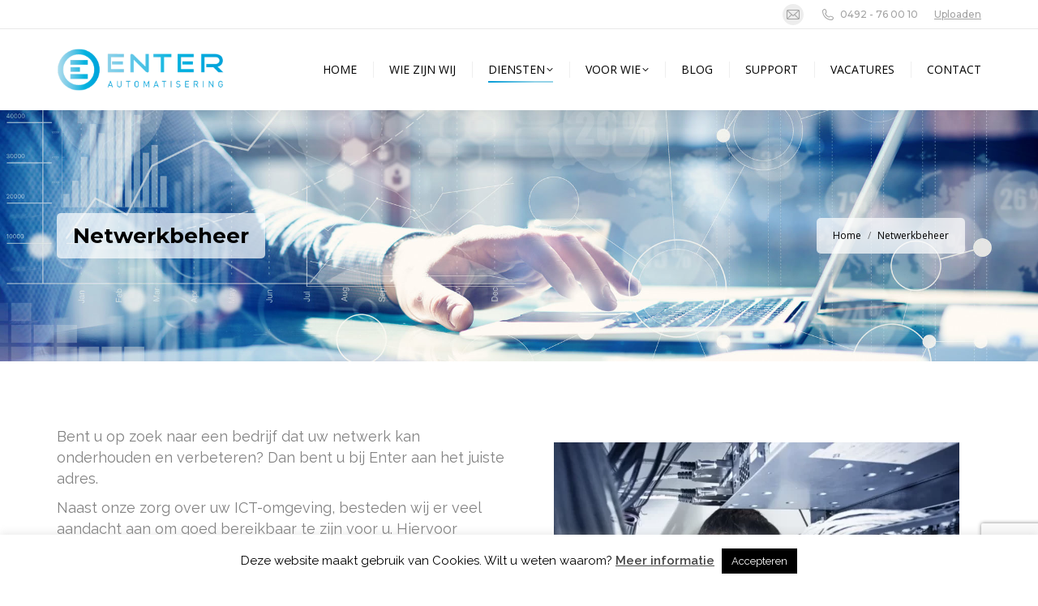

--- FILE ---
content_type: text/html; charset=UTF-8
request_url: https://www.enterautomatisering.nl/netwerkbeheer/
body_size: 16954
content:
<!DOCTYPE html>
<!--[if !(IE 6) | !(IE 7) | !(IE 8)  ]><!-->
<html lang="nl-NL" class="no-js">
<!--<![endif]-->
<head>
	<meta charset="UTF-8" />
				<meta name="viewport" content="width=device-width, initial-scale=1, maximum-scale=1, user-scalable=0"/>
			<meta name="theme-color" content="#94d3e8"/>	<link rel="profile" href="https://gmpg.org/xfn/11" />
	<meta name='robots' content='index, follow, max-image-preview:large, max-snippet:-1, max-video-preview:-1' />
	<style>img:is([sizes="auto" i], [sizes^="auto," i]) { contain-intrinsic-size: 3000px 1500px }</style>
	
	<!-- This site is optimized with the Yoast SEO plugin v26.4 - https://yoast.com/wordpress/plugins/seo/ -->
	<title>Netwerkbeheer - Enter Automatisering</title>
<link data-rocket-prefetch href="https://fonts.googleapis.com" rel="dns-prefetch">
<link data-rocket-prefetch href="https://www.google-analytics.com" rel="dns-prefetch">
<link data-rocket-prefetch href="https://www.googletagmanager.com" rel="dns-prefetch">
<link data-rocket-prefetch href="https://www.gstatic.com" rel="dns-prefetch">
<link data-rocket-prefetch href="https://www.google.com" rel="dns-prefetch">
<link data-rocket-preload as="style" href="https://fonts.googleapis.com/css?family=Montserrat%3A400%2C500%2C600%2C700%7COpen%20Sans%3A400%2C600%2C700%7CRoboto%3A400%2C600%2C700%7CRaleway%3A400%2C600%2C700&#038;display=swap" rel="preload">
<link href="https://fonts.googleapis.com/css?family=Montserrat%3A400%2C500%2C600%2C700%7COpen%20Sans%3A400%2C600%2C700%7CRoboto%3A400%2C600%2C700%7CRaleway%3A400%2C600%2C700&#038;display=swap" media="print" onload="this.media=&#039;all&#039;" rel="stylesheet">
<noscript><link rel="stylesheet" href="https://fonts.googleapis.com/css?family=Montserrat%3A400%2C500%2C600%2C700%7COpen%20Sans%3A400%2C600%2C700%7CRoboto%3A400%2C600%2C700%7CRaleway%3A400%2C600%2C700&#038;display=swap"></noscript><link rel="preload" data-rocket-preload as="image" href="https://www.enterautomatisering.nl/wp-content/uploads/2019/02/Enter_title_4.jpg" fetchpriority="high">
	<link rel="canonical" href="https://www.enterautomatisering.nl/netwerkbeheer/" />
	<meta property="og:locale" content="nl_NL" />
	<meta property="og:type" content="article" />
	<meta property="og:title" content="Netwerkbeheer - Enter Automatisering" />
	<meta property="og:url" content="https://www.enterautomatisering.nl/netwerkbeheer/" />
	<meta property="og:site_name" content="Enter Automatisering" />
	<meta property="article:modified_time" content="2022-06-27T14:34:08+00:00" />
	<meta name="twitter:card" content="summary_large_image" />
	<meta name="twitter:label1" content="Geschatte leestijd" />
	<meta name="twitter:data1" content="1 minuut" />
	<script type="application/ld+json" class="yoast-schema-graph">{"@context":"https://schema.org","@graph":[{"@type":"WebPage","@id":"https://www.enterautomatisering.nl/netwerkbeheer/","url":"https://www.enterautomatisering.nl/netwerkbeheer/","name":"Netwerkbeheer - Enter Automatisering","isPartOf":{"@id":"https://www.enterautomatisering.nl/#website"},"datePublished":"2019-02-20T14:52:33+00:00","dateModified":"2022-06-27T14:34:08+00:00","breadcrumb":{"@id":"https://www.enterautomatisering.nl/netwerkbeheer/#breadcrumb"},"inLanguage":"nl-NL","potentialAction":[{"@type":"ReadAction","target":["https://www.enterautomatisering.nl/netwerkbeheer/"]}]},{"@type":"BreadcrumbList","@id":"https://www.enterautomatisering.nl/netwerkbeheer/#breadcrumb","itemListElement":[{"@type":"ListItem","position":1,"name":"Home","item":"https://www.enterautomatisering.nl/"},{"@type":"ListItem","position":2,"name":"Netwerkbeheer"}]},{"@type":"WebSite","@id":"https://www.enterautomatisering.nl/#website","url":"https://www.enterautomatisering.nl/","name":"Enter Automatisering","description":"Partner voor zorgeloos ICT-beheer","publisher":{"@id":"https://www.enterautomatisering.nl/#organization"},"potentialAction":[{"@type":"SearchAction","target":{"@type":"EntryPoint","urlTemplate":"https://www.enterautomatisering.nl/?s={search_term_string}"},"query-input":{"@type":"PropertyValueSpecification","valueRequired":true,"valueName":"search_term_string"}}],"inLanguage":"nl-NL"},{"@type":"Organization","@id":"https://www.enterautomatisering.nl/#organization","name":"Enter Automatisering BV","url":"https://www.enterautomatisering.nl/","logo":{"@type":"ImageObject","inLanguage":"nl-NL","@id":"https://www.enterautomatisering.nl/#/schema/logo/image/","url":"https://www.enterautomatisering.nl/wp-content/uploads/2019/02/Enter-automatisering-Helmond.png","contentUrl":"https://www.enterautomatisering.nl/wp-content/uploads/2019/02/Enter-automatisering-Helmond.png","width":1020,"height":258,"caption":"Enter Automatisering BV"},"image":{"@id":"https://www.enterautomatisering.nl/#/schema/logo/image/"},"sameAs":["https://www.linkedin.com/company/enter-automatisering/"]}]}</script>
	<!-- / Yoast SEO plugin. -->


<link rel='dns-prefetch' href='//www.googletagmanager.com' />
<link rel='dns-prefetch' href='//fonts.googleapis.com' />
<link href='https://fonts.gstatic.com' crossorigin rel='preconnect' />
<link rel="alternate" type="application/rss+xml" title="Enter Automatisering &raquo; feed" href="https://www.enterautomatisering.nl/feed/" />
<link rel="alternate" type="application/rss+xml" title="Enter Automatisering &raquo; reacties feed" href="https://www.enterautomatisering.nl/comments/feed/" />
<link data-minify="1" rel='stylesheet' id='vc_extensions_admin_imageoverlay-css' href='https://www.enterautomatisering.nl/wp-content/cache/min/1/wp-content/plugins/vc-extensions-imageoverlay/css/admin_icon.css?ver=1762779961' media='all' />
<style id='wp-emoji-styles-inline-css'>

	img.wp-smiley, img.emoji {
		display: inline !important;
		border: none !important;
		box-shadow: none !important;
		height: 1em !important;
		width: 1em !important;
		margin: 0 0.07em !important;
		vertical-align: -0.1em !important;
		background: none !important;
		padding: 0 !important;
	}
</style>
<style id='classic-theme-styles-inline-css'>
/*! This file is auto-generated */
.wp-block-button__link{color:#fff;background-color:#32373c;border-radius:9999px;box-shadow:none;text-decoration:none;padding:calc(.667em + 2px) calc(1.333em + 2px);font-size:1.125em}.wp-block-file__button{background:#32373c;color:#fff;text-decoration:none}
</style>
<style id='global-styles-inline-css'>
:root{--wp--preset--aspect-ratio--square: 1;--wp--preset--aspect-ratio--4-3: 4/3;--wp--preset--aspect-ratio--3-4: 3/4;--wp--preset--aspect-ratio--3-2: 3/2;--wp--preset--aspect-ratio--2-3: 2/3;--wp--preset--aspect-ratio--16-9: 16/9;--wp--preset--aspect-ratio--9-16: 9/16;--wp--preset--color--black: #000000;--wp--preset--color--cyan-bluish-gray: #abb8c3;--wp--preset--color--white: #FFF;--wp--preset--color--pale-pink: #f78da7;--wp--preset--color--vivid-red: #cf2e2e;--wp--preset--color--luminous-vivid-orange: #ff6900;--wp--preset--color--luminous-vivid-amber: #fcb900;--wp--preset--color--light-green-cyan: #7bdcb5;--wp--preset--color--vivid-green-cyan: #00d084;--wp--preset--color--pale-cyan-blue: #8ed1fc;--wp--preset--color--vivid-cyan-blue: #0693e3;--wp--preset--color--vivid-purple: #9b51e0;--wp--preset--color--accent: #94d3e8;--wp--preset--color--dark-gray: #111;--wp--preset--color--light-gray: #767676;--wp--preset--gradient--vivid-cyan-blue-to-vivid-purple: linear-gradient(135deg,rgba(6,147,227,1) 0%,rgb(155,81,224) 100%);--wp--preset--gradient--light-green-cyan-to-vivid-green-cyan: linear-gradient(135deg,rgb(122,220,180) 0%,rgb(0,208,130) 100%);--wp--preset--gradient--luminous-vivid-amber-to-luminous-vivid-orange: linear-gradient(135deg,rgba(252,185,0,1) 0%,rgba(255,105,0,1) 100%);--wp--preset--gradient--luminous-vivid-orange-to-vivid-red: linear-gradient(135deg,rgba(255,105,0,1) 0%,rgb(207,46,46) 100%);--wp--preset--gradient--very-light-gray-to-cyan-bluish-gray: linear-gradient(135deg,rgb(238,238,238) 0%,rgb(169,184,195) 100%);--wp--preset--gradient--cool-to-warm-spectrum: linear-gradient(135deg,rgb(74,234,220) 0%,rgb(151,120,209) 20%,rgb(207,42,186) 40%,rgb(238,44,130) 60%,rgb(251,105,98) 80%,rgb(254,248,76) 100%);--wp--preset--gradient--blush-light-purple: linear-gradient(135deg,rgb(255,206,236) 0%,rgb(152,150,240) 100%);--wp--preset--gradient--blush-bordeaux: linear-gradient(135deg,rgb(254,205,165) 0%,rgb(254,45,45) 50%,rgb(107,0,62) 100%);--wp--preset--gradient--luminous-dusk: linear-gradient(135deg,rgb(255,203,112) 0%,rgb(199,81,192) 50%,rgb(65,88,208) 100%);--wp--preset--gradient--pale-ocean: linear-gradient(135deg,rgb(255,245,203) 0%,rgb(182,227,212) 50%,rgb(51,167,181) 100%);--wp--preset--gradient--electric-grass: linear-gradient(135deg,rgb(202,248,128) 0%,rgb(113,206,126) 100%);--wp--preset--gradient--midnight: linear-gradient(135deg,rgb(2,3,129) 0%,rgb(40,116,252) 100%);--wp--preset--font-size--small: 13px;--wp--preset--font-size--medium: 20px;--wp--preset--font-size--large: 36px;--wp--preset--font-size--x-large: 42px;--wp--preset--spacing--20: 0.44rem;--wp--preset--spacing--30: 0.67rem;--wp--preset--spacing--40: 1rem;--wp--preset--spacing--50: 1.5rem;--wp--preset--spacing--60: 2.25rem;--wp--preset--spacing--70: 3.38rem;--wp--preset--spacing--80: 5.06rem;--wp--preset--shadow--natural: 6px 6px 9px rgba(0, 0, 0, 0.2);--wp--preset--shadow--deep: 12px 12px 50px rgba(0, 0, 0, 0.4);--wp--preset--shadow--sharp: 6px 6px 0px rgba(0, 0, 0, 0.2);--wp--preset--shadow--outlined: 6px 6px 0px -3px rgba(255, 255, 255, 1), 6px 6px rgba(0, 0, 0, 1);--wp--preset--shadow--crisp: 6px 6px 0px rgba(0, 0, 0, 1);}:where(.is-layout-flex){gap: 0.5em;}:where(.is-layout-grid){gap: 0.5em;}body .is-layout-flex{display: flex;}.is-layout-flex{flex-wrap: wrap;align-items: center;}.is-layout-flex > :is(*, div){margin: 0;}body .is-layout-grid{display: grid;}.is-layout-grid > :is(*, div){margin: 0;}:where(.wp-block-columns.is-layout-flex){gap: 2em;}:where(.wp-block-columns.is-layout-grid){gap: 2em;}:where(.wp-block-post-template.is-layout-flex){gap: 1.25em;}:where(.wp-block-post-template.is-layout-grid){gap: 1.25em;}.has-black-color{color: var(--wp--preset--color--black) !important;}.has-cyan-bluish-gray-color{color: var(--wp--preset--color--cyan-bluish-gray) !important;}.has-white-color{color: var(--wp--preset--color--white) !important;}.has-pale-pink-color{color: var(--wp--preset--color--pale-pink) !important;}.has-vivid-red-color{color: var(--wp--preset--color--vivid-red) !important;}.has-luminous-vivid-orange-color{color: var(--wp--preset--color--luminous-vivid-orange) !important;}.has-luminous-vivid-amber-color{color: var(--wp--preset--color--luminous-vivid-amber) !important;}.has-light-green-cyan-color{color: var(--wp--preset--color--light-green-cyan) !important;}.has-vivid-green-cyan-color{color: var(--wp--preset--color--vivid-green-cyan) !important;}.has-pale-cyan-blue-color{color: var(--wp--preset--color--pale-cyan-blue) !important;}.has-vivid-cyan-blue-color{color: var(--wp--preset--color--vivid-cyan-blue) !important;}.has-vivid-purple-color{color: var(--wp--preset--color--vivid-purple) !important;}.has-black-background-color{background-color: var(--wp--preset--color--black) !important;}.has-cyan-bluish-gray-background-color{background-color: var(--wp--preset--color--cyan-bluish-gray) !important;}.has-white-background-color{background-color: var(--wp--preset--color--white) !important;}.has-pale-pink-background-color{background-color: var(--wp--preset--color--pale-pink) !important;}.has-vivid-red-background-color{background-color: var(--wp--preset--color--vivid-red) !important;}.has-luminous-vivid-orange-background-color{background-color: var(--wp--preset--color--luminous-vivid-orange) !important;}.has-luminous-vivid-amber-background-color{background-color: var(--wp--preset--color--luminous-vivid-amber) !important;}.has-light-green-cyan-background-color{background-color: var(--wp--preset--color--light-green-cyan) !important;}.has-vivid-green-cyan-background-color{background-color: var(--wp--preset--color--vivid-green-cyan) !important;}.has-pale-cyan-blue-background-color{background-color: var(--wp--preset--color--pale-cyan-blue) !important;}.has-vivid-cyan-blue-background-color{background-color: var(--wp--preset--color--vivid-cyan-blue) !important;}.has-vivid-purple-background-color{background-color: var(--wp--preset--color--vivid-purple) !important;}.has-black-border-color{border-color: var(--wp--preset--color--black) !important;}.has-cyan-bluish-gray-border-color{border-color: var(--wp--preset--color--cyan-bluish-gray) !important;}.has-white-border-color{border-color: var(--wp--preset--color--white) !important;}.has-pale-pink-border-color{border-color: var(--wp--preset--color--pale-pink) !important;}.has-vivid-red-border-color{border-color: var(--wp--preset--color--vivid-red) !important;}.has-luminous-vivid-orange-border-color{border-color: var(--wp--preset--color--luminous-vivid-orange) !important;}.has-luminous-vivid-amber-border-color{border-color: var(--wp--preset--color--luminous-vivid-amber) !important;}.has-light-green-cyan-border-color{border-color: var(--wp--preset--color--light-green-cyan) !important;}.has-vivid-green-cyan-border-color{border-color: var(--wp--preset--color--vivid-green-cyan) !important;}.has-pale-cyan-blue-border-color{border-color: var(--wp--preset--color--pale-cyan-blue) !important;}.has-vivid-cyan-blue-border-color{border-color: var(--wp--preset--color--vivid-cyan-blue) !important;}.has-vivid-purple-border-color{border-color: var(--wp--preset--color--vivid-purple) !important;}.has-vivid-cyan-blue-to-vivid-purple-gradient-background{background: var(--wp--preset--gradient--vivid-cyan-blue-to-vivid-purple) !important;}.has-light-green-cyan-to-vivid-green-cyan-gradient-background{background: var(--wp--preset--gradient--light-green-cyan-to-vivid-green-cyan) !important;}.has-luminous-vivid-amber-to-luminous-vivid-orange-gradient-background{background: var(--wp--preset--gradient--luminous-vivid-amber-to-luminous-vivid-orange) !important;}.has-luminous-vivid-orange-to-vivid-red-gradient-background{background: var(--wp--preset--gradient--luminous-vivid-orange-to-vivid-red) !important;}.has-very-light-gray-to-cyan-bluish-gray-gradient-background{background: var(--wp--preset--gradient--very-light-gray-to-cyan-bluish-gray) !important;}.has-cool-to-warm-spectrum-gradient-background{background: var(--wp--preset--gradient--cool-to-warm-spectrum) !important;}.has-blush-light-purple-gradient-background{background: var(--wp--preset--gradient--blush-light-purple) !important;}.has-blush-bordeaux-gradient-background{background: var(--wp--preset--gradient--blush-bordeaux) !important;}.has-luminous-dusk-gradient-background{background: var(--wp--preset--gradient--luminous-dusk) !important;}.has-pale-ocean-gradient-background{background: var(--wp--preset--gradient--pale-ocean) !important;}.has-electric-grass-gradient-background{background: var(--wp--preset--gradient--electric-grass) !important;}.has-midnight-gradient-background{background: var(--wp--preset--gradient--midnight) !important;}.has-small-font-size{font-size: var(--wp--preset--font-size--small) !important;}.has-medium-font-size{font-size: var(--wp--preset--font-size--medium) !important;}.has-large-font-size{font-size: var(--wp--preset--font-size--large) !important;}.has-x-large-font-size{font-size: var(--wp--preset--font-size--x-large) !important;}
:where(.wp-block-post-template.is-layout-flex){gap: 1.25em;}:where(.wp-block-post-template.is-layout-grid){gap: 1.25em;}
:where(.wp-block-columns.is-layout-flex){gap: 2em;}:where(.wp-block-columns.is-layout-grid){gap: 2em;}
:root :where(.wp-block-pullquote){font-size: 1.5em;line-height: 1.6;}
</style>
<link data-minify="1" rel='stylesheet' id='cookie-law-info-css' href='https://www.enterautomatisering.nl/wp-content/cache/min/1/wp-content/plugins/cookie-law-info/legacy/public/css/cookie-law-info-public.css?ver=1762779961' media='all' />
<link data-minify="1" rel='stylesheet' id='cookie-law-info-gdpr-css' href='https://www.enterautomatisering.nl/wp-content/cache/min/1/wp-content/plugins/cookie-law-info/legacy/public/css/cookie-law-info-gdpr.css?ver=1762779961' media='all' />
<link data-minify="1" rel='stylesheet' id='the7-font-css' href='https://www.enterautomatisering.nl/wp-content/cache/min/1/wp-content/themes/dt-the7/fonts/icomoon-the7-font/icomoon-the7-font.min.css?ver=1762779961' media='all' />
<link data-minify="1" rel='stylesheet' id='the7-awesome-fonts-css' href='https://www.enterautomatisering.nl/wp-content/cache/min/1/wp-content/themes/dt-the7/fonts/FontAwesome/css/all.min.css?ver=1762779961' media='all' />
<link data-minify="1" rel='stylesheet' id='the7-Defaults-css' href='https://www.enterautomatisering.nl/wp-content/cache/min/1/wp-content/uploads/smile_fonts/Defaults/Defaults.css?ver=1762779961' media='all' />
<link data-minify="1" rel='stylesheet' id='the7-icomoon-font-awesome-14x14-css' href='https://www.enterautomatisering.nl/wp-content/cache/min/1/wp-content/uploads/smile_fonts/icomoon-font-awesome-14x14/icomoon-font-awesome-14x14.css?ver=1762779961' media='all' />
<link data-minify="1" rel='stylesheet' id='js_composer_front-css' href='https://www.enterautomatisering.nl/wp-content/cache/min/1/wp-content/plugins/js_composer/assets/css/js_composer.min.css?ver=1762779962' media='all' />

<link rel='stylesheet' id='dt-main-css' href='https://www.enterautomatisering.nl/wp-content/themes/dt-the7/css/main.min.css?ver=14.0.2.1' media='all' />
<style id='dt-main-inline-css'>
body #load {
  display: block;
  height: 100%;
  overflow: hidden;
  position: fixed;
  width: 100%;
  z-index: 9901;
  opacity: 1;
  visibility: visible;
  transition: all .35s ease-out;
}
.load-wrap {
  width: 100%;
  height: 100%;
  background-position: center center;
  background-repeat: no-repeat;
  text-align: center;
  display: -ms-flexbox;
  display: -ms-flex;
  display: flex;
  -ms-align-items: center;
  -ms-flex-align: center;
  align-items: center;
  -ms-flex-flow: column wrap;
  flex-flow: column wrap;
  -ms-flex-pack: center;
  -ms-justify-content: center;
  justify-content: center;
}
.load-wrap > svg {
  position: absolute;
  top: 50%;
  left: 50%;
  transform: translate(-50%,-50%);
}
#load {
  background: var(--the7-elementor-beautiful-loading-bg,#ffffff);
  --the7-beautiful-spinner-color2: var(--the7-beautiful-spinner-color,#00b1f5);
}

</style>
<link rel='stylesheet' id='the7-custom-scrollbar-css' href='https://www.enterautomatisering.nl/wp-content/themes/dt-the7/lib/custom-scrollbar/custom-scrollbar.min.css?ver=14.0.2.1' media='all' />
<link rel='stylesheet' id='the7-wpbakery-css' href='https://www.enterautomatisering.nl/wp-content/themes/dt-the7/css/wpbakery.min.css?ver=14.0.2.1' media='all' />
<link data-minify="1" rel='stylesheet' id='the7-css-vars-css' href='https://www.enterautomatisering.nl/wp-content/cache/min/1/wp-content/uploads/the7-css/css-vars.css?ver=1762779962' media='all' />
<link data-minify="1" rel='stylesheet' id='dt-custom-css' href='https://www.enterautomatisering.nl/wp-content/cache/min/1/wp-content/uploads/the7-css/custom.css?ver=1762779962' media='all' />
<link data-minify="1" rel='stylesheet' id='dt-media-css' href='https://www.enterautomatisering.nl/wp-content/cache/min/1/wp-content/uploads/the7-css/media.css?ver=1762779962' media='all' />
<link data-minify="1" rel='stylesheet' id='the7-mega-menu-css' href='https://www.enterautomatisering.nl/wp-content/cache/min/1/wp-content/uploads/the7-css/mega-menu.css?ver=1762779962' media='all' />
<link data-minify="1" rel='stylesheet' id='the7-elements-css' href='https://www.enterautomatisering.nl/wp-content/cache/min/1/wp-content/uploads/the7-css/post-type-dynamic.css?ver=1762779962' media='all' />
<link data-minify="1" rel='stylesheet' id='style-css' href='https://www.enterautomatisering.nl/wp-content/cache/min/1/wp-content/themes/dt-the7-child/style.css?ver=1762779962' media='all' />


<script id="cookie-law-info-js-extra">
var Cli_Data = {"nn_cookie_ids":[],"cookielist":[],"non_necessary_cookies":[],"ccpaEnabled":"","ccpaRegionBased":"","ccpaBarEnabled":"","strictlyEnabled":["necessary","obligatoire"],"ccpaType":"gdpr","js_blocking":"","custom_integration":"","triggerDomRefresh":"","secure_cookies":""};
var cli_cookiebar_settings = {"animate_speed_hide":"500","animate_speed_show":"500","background":"#FFF","border":"#b1a6a6c2","border_on":"","button_1_button_colour":"#000","button_1_button_hover":"#000000","button_1_link_colour":"#fff","button_1_as_button":"1","button_1_new_win":"","button_2_button_colour":"#333","button_2_button_hover":"#292929","button_2_link_colour":"#444","button_2_as_button":"","button_2_hidebar":"1","button_3_button_colour":"#000","button_3_button_hover":"#000000","button_3_link_colour":"#fff","button_3_as_button":"1","button_3_new_win":"","button_4_button_colour":"#000","button_4_button_hover":"#000000","button_4_link_colour":"#fff","button_4_as_button":"1","button_7_button_colour":"#61a229","button_7_button_hover":"#4e8221","button_7_link_colour":"#fff","button_7_as_button":"1","button_7_new_win":"","font_family":"inherit","header_fix":"","notify_animate_hide":"1","notify_animate_show":"","notify_div_id":"#cookie-law-info-bar","notify_position_horizontal":"right","notify_position_vertical":"bottom","scroll_close":"","scroll_close_reload":"","accept_close_reload":"","reject_close_reload":"","showagain_tab":"","showagain_background":"#fff","showagain_border":"#000","showagain_div_id":"#cookie-law-info-again","showagain_x_position":"100px","text":"#000","show_once_yn":"","show_once":"10000","logging_on":"","as_popup":"","popup_overlay":"1","bar_heading_text":"","cookie_bar_as":"banner","popup_showagain_position":"bottom-right","widget_position":"left"};
var log_object = {"ajax_url":"https:\/\/www.enterautomatisering.nl\/wp-admin\/admin-ajax.php"};
</script>



<script id="dt-above-fold-js-extra">
var dtLocal = {"themeUrl":"https:\/\/www.enterautomatisering.nl\/wp-content\/themes\/dt-the7","passText":"To view this protected post, enter the password below:","moreButtonText":{"loading":"Laden\u2026","loadMore":"Laadt meer"},"postID":"1010","ajaxurl":"https:\/\/www.enterautomatisering.nl\/wp-admin\/admin-ajax.php","REST":{"baseUrl":"https:\/\/www.enterautomatisering.nl\/wp-json\/the7\/v1","endpoints":{"sendMail":"\/send-mail"}},"contactMessages":{"required":"Niet alle velden zijn goed ingevuld. Probeer het aub opnieuw.","terms":"Please accept the privacy policy.","fillTheCaptchaError":"Please, fill the captcha."},"captchaSiteKey":"","ajaxNonce":"6c57e60de6","pageData":{"type":"page","template":"page","layout":null},"themeSettings":{"smoothScroll":"off","lazyLoading":false,"desktopHeader":{"height":100},"ToggleCaptionEnabled":"disabled","ToggleCaption":"Navigation","floatingHeader":{"showAfter":140,"showMenu":true,"height":70,"logo":{"showLogo":true,"html":"<img class=\" preload-me\" src=\"https:\/\/www.enterautomatisering.nl\/wp-content\/uploads\/2019\/02\/Logo_enter_E.png\" srcset=\"https:\/\/www.enterautomatisering.nl\/wp-content\/uploads\/2019\/02\/Logo_enter_E.png 150w\" width=\"75\" height=\"75\"   sizes=\"75px\" alt=\"Enter Automatisering\" \/>","url":"https:\/\/www.enterautomatisering.nl\/"}},"topLine":{"floatingTopLine":{"logo":{"showLogo":false,"html":""}}},"mobileHeader":{"firstSwitchPoint":990,"secondSwitchPoint":700,"firstSwitchPointHeight":60,"secondSwitchPointHeight":60,"mobileToggleCaptionEnabled":"disabled","mobileToggleCaption":"Menu"},"stickyMobileHeaderFirstSwitch":{"logo":{"html":"<img class=\" preload-me\" src=\"https:\/\/www.enterautomatisering.nl\/wp-content\/uploads\/2019\/02\/Enter_150px.png\" srcset=\"https:\/\/www.enterautomatisering.nl\/wp-content\/uploads\/2019\/02\/Enter_150px.png 593w\" width=\"296\" height=\"75\"   sizes=\"296.5px\" alt=\"Enter Automatisering\" \/>"}},"stickyMobileHeaderSecondSwitch":{"logo":{"html":"<img class=\" preload-me\" src=\"https:\/\/www.enterautomatisering.nl\/wp-content\/uploads\/2019\/02\/Enter_150px.png\" srcset=\"https:\/\/www.enterautomatisering.nl\/wp-content\/uploads\/2019\/02\/Enter_150px.png 593w\" width=\"296\" height=\"75\"   sizes=\"296.5px\" alt=\"Enter Automatisering\" \/>"}},"sidebar":{"switchPoint":990},"boxedWidth":"1280px"},"VCMobileScreenWidth":"768"};
var dtShare = {"shareButtonText":{"facebook":"Share on Facebook","twitter":"Share on X","pinterest":"Pin it","linkedin":"Share on Linkedin","whatsapp":"Share on Whatsapp"},"overlayOpacity":"85"};
</script>


<!-- Google tag (gtag.js) snippet toegevoegd door Site Kit -->
<!-- Google Analytics snippet toegevoegd door Site Kit -->
<script src="https://www.googletagmanager.com/gtag/js?id=G-2LSTGMBBKW" id="google_gtagjs-js" async></script>
<script id="google_gtagjs-js-after">
window.dataLayer = window.dataLayer || [];function gtag(){dataLayer.push(arguments);}
gtag("set","linker",{"domains":["www.enterautomatisering.nl"]});
gtag("js", new Date());
gtag("set", "developer_id.dZTNiMT", true);
gtag("config", "G-2LSTGMBBKW");
</script>
<link rel="https://api.w.org/" href="https://www.enterautomatisering.nl/wp-json/" /><link rel="alternate" title="JSON" type="application/json" href="https://www.enterautomatisering.nl/wp-json/wp/v2/pages/1010" /><link rel="EditURI" type="application/rsd+xml" title="RSD" href="https://www.enterautomatisering.nl/xmlrpc.php?rsd" />
<link rel='shortlink' href='https://www.enterautomatisering.nl/?p=1010' />
<link rel="alternate" title="oEmbed (JSON)" type="application/json+oembed" href="https://www.enterautomatisering.nl/wp-json/oembed/1.0/embed?url=https%3A%2F%2Fwww.enterautomatisering.nl%2Fnetwerkbeheer%2F" />
<link rel="alternate" title="oEmbed (XML)" type="text/xml+oembed" href="https://www.enterautomatisering.nl/wp-json/oembed/1.0/embed?url=https%3A%2F%2Fwww.enterautomatisering.nl%2Fnetwerkbeheer%2F&#038;format=xml" />
<meta name="generator" content="Site Kit by Google 1.166.0" /><meta name="generator" content="Powered by WPBakery Page Builder - drag and drop page builder for WordPress."/>
<meta name="generator" content="Powered by Slider Revolution 6.7.38 - responsive, Mobile-Friendly Slider Plugin for WordPress with comfortable drag and drop interface." />

		<link rel="icon" href="https://www.enterautomatisering.nl/wp-content/uploads/2019/02/Logo_enter_E-1.png" type="image/png" sizes="32x32"/><script>function setREVStartSize(e){
			//window.requestAnimationFrame(function() {
				window.RSIW = window.RSIW===undefined ? window.innerWidth : window.RSIW;
				window.RSIH = window.RSIH===undefined ? window.innerHeight : window.RSIH;
				try {
					var pw = document.getElementById(e.c).parentNode.offsetWidth,
						newh;
					pw = pw===0 || isNaN(pw) || (e.l=="fullwidth" || e.layout=="fullwidth") ? window.RSIW : pw;
					e.tabw = e.tabw===undefined ? 0 : parseInt(e.tabw);
					e.thumbw = e.thumbw===undefined ? 0 : parseInt(e.thumbw);
					e.tabh = e.tabh===undefined ? 0 : parseInt(e.tabh);
					e.thumbh = e.thumbh===undefined ? 0 : parseInt(e.thumbh);
					e.tabhide = e.tabhide===undefined ? 0 : parseInt(e.tabhide);
					e.thumbhide = e.thumbhide===undefined ? 0 : parseInt(e.thumbhide);
					e.mh = e.mh===undefined || e.mh=="" || e.mh==="auto" ? 0 : parseInt(e.mh,0);
					if(e.layout==="fullscreen" || e.l==="fullscreen")
						newh = Math.max(e.mh,window.RSIH);
					else{
						e.gw = Array.isArray(e.gw) ? e.gw : [e.gw];
						for (var i in e.rl) if (e.gw[i]===undefined || e.gw[i]===0) e.gw[i] = e.gw[i-1];
						e.gh = e.el===undefined || e.el==="" || (Array.isArray(e.el) && e.el.length==0)? e.gh : e.el;
						e.gh = Array.isArray(e.gh) ? e.gh : [e.gh];
						for (var i in e.rl) if (e.gh[i]===undefined || e.gh[i]===0) e.gh[i] = e.gh[i-1];
											
						var nl = new Array(e.rl.length),
							ix = 0,
							sl;
						e.tabw = e.tabhide>=pw ? 0 : e.tabw;
						e.thumbw = e.thumbhide>=pw ? 0 : e.thumbw;
						e.tabh = e.tabhide>=pw ? 0 : e.tabh;
						e.thumbh = e.thumbhide>=pw ? 0 : e.thumbh;
						for (var i in e.rl) nl[i] = e.rl[i]<window.RSIW ? 0 : e.rl[i];
						sl = nl[0];
						for (var i in nl) if (sl>nl[i] && nl[i]>0) { sl = nl[i]; ix=i;}
						var m = pw>(e.gw[ix]+e.tabw+e.thumbw) ? 1 : (pw-(e.tabw+e.thumbw)) / (e.gw[ix]);
						newh =  (e.gh[ix] * m) + (e.tabh + e.thumbh);
					}
					var el = document.getElementById(e.c);
					if (el!==null && el) el.style.height = newh+"px";
					el = document.getElementById(e.c+"_wrapper");
					if (el!==null && el) {
						el.style.height = newh+"px";
						el.style.display = "block";
					}
				} catch(e){
					console.log("Failure at Presize of Slider:" + e)
				}
			//});
		  };</script>
		<style id="wp-custom-css">
			.play-video-btn{
	z-index: 0 !important;
}
#dark-layer-home{
	z-index: 0 !important; 
}		</style>
		<style type="text/css" data-type="vc_shortcodes-custom-css">.vc_custom_1656340444744{padding-top: 20px !important;}</style><noscript><style> .wpb_animate_when_almost_visible { opacity: 1; }</style></noscript>



<!-- Global site tag (gtag.js) - Google Analytics -->
<script async src="https://www.googletagmanager.com/gtag/js?id=UA-135274485-1"></script>
<script>
  window.dataLayer = window.dataLayer || [];
  function gtag(){dataLayer.push(arguments);}
  gtag('js', new Date());

  gtag('config', 'UA-135274485-1');
</script>

<style id='the7-custom-inline-css' type='text/css'>
.branding a img, .branding img {
    max-width: 70%;
}

.mobile-header-bar .mobile-branding img {
	max-width: 40%;
}

.branding img.mobile-logo, .show-device-logo .mobile-branding img.mobile-logo {
    max-width: 50%;
}

.footer .custom-nav > li > a span
{
	color: #000000;
}

h4.cq-flipbox-title {
	display: none;
}

.cq-flipbox-item {
	border-radius:50% !important;
}

.page-title h1 {
	background: rgba(255,255,255,0.7);
    border-radius: 5px;
    border: 0px solid rgba(255,255,255,0.5);
padding: 10px 20px 10px 20px;
}
	
.wpcf7-form table { 
	border-bottom: none; 
}
</style>
<noscript><style id="rocket-lazyload-nojs-css">.rll-youtube-player, [data-lazy-src]{display:none !important;}</style></noscript><meta name="generator" content="WP Rocket 3.20.1.2" data-wpr-features="wpr_minify_concatenate_js wpr_lazyload_images wpr_preconnect_external_domains wpr_oci wpr_minify_css wpr_preload_links wpr_desktop" /></head>
<body id="the7-body" class="wp-singular page-template-default page page-id-1010 wp-embed-responsive wp-theme-dt-the7 wp-child-theme-dt-the7-child the7-core-ver-2.7.12 dt-responsive-on right-mobile-menu-close-icon ouside-menu-close-icon mobile-hamburger-close-bg-enable mobile-hamburger-close-bg-hover-enable  fade-medium-mobile-menu-close-icon fade-small-menu-close-icon accent-gradient srcset-enabled btn-flat custom-btn-color custom-btn-hover-color phantom-sticky phantom-shadow-decoration phantom-custom-logo-on sticky-mobile-header top-header first-switch-logo-left first-switch-menu-right second-switch-logo-center second-switch-menu-right right-mobile-menu layzr-loading-on popup-message-style the7-ver-14.0.2.1 dt-fa-compatibility wpb-js-composer js-comp-ver-8.7.2 vc_responsive">
<!-- The7 14.0.2.1 -->
<div  id="load" class="ring-loader">
	<div  class="load-wrap">
<style type="text/css">
    .the7-spinner {
        width: 72px;
        height: 72px;
        position: relative;
    }
    .the7-spinner > div {
        border-radius: 50%;
        width: 9px;
        left: 0;
        box-sizing: border-box;
        display: block;
        position: absolute;
        border: 9px solid #fff;
        width: 72px;
        height: 72px;
    }
    .the7-spinner-ring-bg{
        opacity: 0.25;
    }
    div.the7-spinner-ring {
        animation: spinner-animation 0.8s cubic-bezier(1, 1, 1, 1) infinite;
        border-color:var(--the7-beautiful-spinner-color2) transparent transparent transparent;
    }

    @keyframes spinner-animation{
        from{
            transform: rotate(0deg);
        }
        to {
            transform: rotate(360deg);
        }
    }
</style>

<div  class="the7-spinner">
    <div class="the7-spinner-ring-bg"></div>
    <div class="the7-spinner-ring"></div>
</div></div>
</div>
<div id="page" >
	<a class="skip-link screen-reader-text" href="#content">Skip to content</a>

<div class="masthead inline-header right widgets full-height dividers shadow-decoration shadow-mobile-header-decoration small-mobile-menu-icon mobile-menu-icon-bg-on mobile-menu-icon-hover-bg-on dt-parent-menu-clickable show-sub-menu-on-hover show-device-logo" >

	<div  class="top-bar full-width-line top-bar-line-hide">
	<div class="top-bar-bg" ></div>
	<div class="mini-widgets left-widgets"></div><div class="right-widgets mini-widgets"><div class="text-area show-on-desktop near-logo-first-switch near-logo-second-switch"></div><div class="soc-ico show-on-desktop in-menu-first-switch hide-on-second-switch custom-bg disabled-border border-off hover-accent-bg hover-disabled-border  hover-border-off"><a title="Mail page opens in new window" href="mailto:info@enterautomatisering.nl" target="_blank" class="mail"><span class="soc-font-icon"></span><span class="screen-reader-text">Mail page opens in new window</span></a></div><span class="mini-contacts phone show-on-desktop in-top-bar-left hide-on-second-switch"><i class="fa-fw the7-mw-icon-phone"></i>0492 - 76 00 10</span><div class="text-area show-on-desktop hide-on-first-switch hide-on-second-switch"><p><a href="#" onclick="popupwindow('https://enterautomatisering.filecap.net', 'Filecap', 450, 650)">Uploaden</a></p>
</div></div></div>

	<header  class="header-bar" role="banner">

		<div class="branding">
	<div id="site-title" class="assistive-text">Enter Automatisering</div>
	<div id="site-description" class="assistive-text">Partner voor zorgeloos ICT-beheer</div>
	<a class="" href="https://www.enterautomatisering.nl/"><img class=" preload-me" src="https://www.enterautomatisering.nl/wp-content/uploads/2019/02/Enter_150px.png" srcset="https://www.enterautomatisering.nl/wp-content/uploads/2019/02/Enter_150px.png 593w" width="296" height="75"   sizes="296.5px" alt="Enter Automatisering" /><img class="mobile-logo preload-me" src="https://www.enterautomatisering.nl/wp-content/uploads/2019/02/Enter_150px.png" srcset="https://www.enterautomatisering.nl/wp-content/uploads/2019/02/Enter_150px.png 593w" width="296" height="75"   sizes="296.5px" alt="Enter Automatisering" /></a></div>

		<ul id="primary-menu" class="main-nav underline-decoration upwards-line level-arrows-on outside-item-remove-margin"><li class="menu-item menu-item-type-post_type menu-item-object-page menu-item-home menu-item-998 first depth-0"><a href='https://www.enterautomatisering.nl/' data-level='1'><span class="menu-item-text"><span class="menu-text">Home</span></span></a></li> <li class="menu-item menu-item-type-post_type menu-item-object-page menu-item-1004 depth-0"><a href='https://www.enterautomatisering.nl/wie-zijn-wij/' data-level='1'><span class="menu-item-text"><span class="menu-text">Wie zijn wij</span></span></a></li> <li class="menu-item menu-item-type-custom menu-item-object-custom current-menu-ancestor current-menu-parent menu-item-has-children menu-item-1307 act has-children depth-0"><a data-level='1' aria-haspopup='true' aria-expanded='false'><span class="menu-item-text"><span class="menu-text">Diensten</span></span></a><ul class="sub-nav gradient-hover level-arrows-on" role="group"><li class="menu-item menu-item-type-post_type menu-item-object-page menu-item-1311 first depth-1"><a href='https://www.enterautomatisering.nl/managed-services/' data-level='2'><span class="menu-item-text"><span class="menu-text">Managed Services</span></span></a></li> <li class="menu-item menu-item-type-post_type menu-item-object-page current-menu-item page_item page-item-1010 current_page_item menu-item-1310 act depth-1"><a href='https://www.enterautomatisering.nl/netwerkbeheer/' data-level='2'><span class="menu-item-text"><span class="menu-text">Netwerkbeheer</span></span></a></li> <li class="menu-item menu-item-type-post_type menu-item-object-page menu-item-1308 depth-1"><a href='https://www.enterautomatisering.nl/avg-quick-check/' data-level='2'><span class="menu-item-text"><span class="menu-text">AVG Quick-check</span></span></a></li> <li class="menu-item menu-item-type-post_type menu-item-object-page menu-item-2471 depth-1"><a href='https://www.enterautomatisering.nl/mijnrds/' data-level='2'><span class="menu-item-text"><span class="menu-text">MijnRDS</span></span></a></li> </ul></li> <li class="menu-item menu-item-type-custom menu-item-object-custom menu-item-has-children menu-item-1312 has-children depth-0"><a data-level='1' aria-haspopup='true' aria-expanded='false'><span class="menu-item-text"><span class="menu-text">Voor wie</span></span></a><ul class="sub-nav gradient-hover level-arrows-on" role="group"><li class="menu-item menu-item-type-post_type menu-item-object-page menu-item-1243 first depth-1"><a href='https://www.enterautomatisering.nl/mkb/' data-level='2'><span class="menu-item-text"><span class="menu-text">MKB</span></span></a></li> <li class="menu-item menu-item-type-post_type menu-item-object-page menu-item-1242 depth-1"><a href='https://www.enterautomatisering.nl/onderwijs/' data-level='2'><span class="menu-item-text"><span class="menu-text">Onderwijs</span></span></a></li> <li class="menu-item menu-item-type-post_type menu-item-object-page menu-item-1241 depth-1"><a href='https://www.enterautomatisering.nl/groot-zakelijk/' data-level='2'><span class="menu-item-text"><span class="menu-text">Groot zakelijk</span></span></a></li> </ul></li> <li class="menu-item menu-item-type-post_type menu-item-object-page menu-item-2369 depth-0"><a href='https://www.enterautomatisering.nl/blog/' data-level='1'><span class="menu-item-text"><span class="menu-text">Blog</span></span></a></li> <li class="menu-item menu-item-type-post_type menu-item-object-page menu-item-7778 depth-0"><a href='https://www.enterautomatisering.nl/support/' data-level='1'><span class="menu-item-text"><span class="menu-text">Support</span></span></a></li> <li class="menu-item menu-item-type-post_type menu-item-object-page menu-item-4179 depth-0"><a href='https://www.enterautomatisering.nl/vacatures/' data-level='1'><span class="menu-item-text"><span class="menu-text">Vacatures</span></span></a></li> <li class="menu-item menu-item-type-post_type menu-item-object-page menu-item-1108 last depth-0"><a href='https://www.enterautomatisering.nl/contact/' data-level='1'><span class="menu-item-text"><span class="menu-text">Contact</span></span></a></li> </ul>
		
	</header>

</div>
<div  role="navigation" aria-label="Main Menu" class="dt-mobile-header mobile-menu-show-divider">
	<div  class="dt-close-mobile-menu-icon" aria-label="Close" role="button" tabindex="0"><div class="close-line-wrap"><span class="close-line"></span><span class="close-line"></span><span class="close-line"></span></div></div>	<ul id="mobile-menu" class="mobile-main-nav">
		<li class="menu-item menu-item-type-post_type menu-item-object-page menu-item-home menu-item-998 first depth-0"><a href='https://www.enterautomatisering.nl/' data-level='1'><span class="menu-item-text"><span class="menu-text">Home</span></span></a></li> <li class="menu-item menu-item-type-post_type menu-item-object-page menu-item-1004 depth-0"><a href='https://www.enterautomatisering.nl/wie-zijn-wij/' data-level='1'><span class="menu-item-text"><span class="menu-text">Wie zijn wij</span></span></a></li> <li class="menu-item menu-item-type-custom menu-item-object-custom current-menu-ancestor current-menu-parent menu-item-has-children menu-item-1307 act has-children depth-0"><a data-level='1' aria-haspopup='true' aria-expanded='false'><span class="menu-item-text"><span class="menu-text">Diensten</span></span></a><ul class="sub-nav gradient-hover level-arrows-on" role="group"><li class="menu-item menu-item-type-post_type menu-item-object-page menu-item-1311 first depth-1"><a href='https://www.enterautomatisering.nl/managed-services/' data-level='2'><span class="menu-item-text"><span class="menu-text">Managed Services</span></span></a></li> <li class="menu-item menu-item-type-post_type menu-item-object-page current-menu-item page_item page-item-1010 current_page_item menu-item-1310 act depth-1"><a href='https://www.enterautomatisering.nl/netwerkbeheer/' data-level='2'><span class="menu-item-text"><span class="menu-text">Netwerkbeheer</span></span></a></li> <li class="menu-item menu-item-type-post_type menu-item-object-page menu-item-1308 depth-1"><a href='https://www.enterautomatisering.nl/avg-quick-check/' data-level='2'><span class="menu-item-text"><span class="menu-text">AVG Quick-check</span></span></a></li> <li class="menu-item menu-item-type-post_type menu-item-object-page menu-item-2471 depth-1"><a href='https://www.enterautomatisering.nl/mijnrds/' data-level='2'><span class="menu-item-text"><span class="menu-text">MijnRDS</span></span></a></li> </ul></li> <li class="menu-item menu-item-type-custom menu-item-object-custom menu-item-has-children menu-item-1312 has-children depth-0"><a data-level='1' aria-haspopup='true' aria-expanded='false'><span class="menu-item-text"><span class="menu-text">Voor wie</span></span></a><ul class="sub-nav gradient-hover level-arrows-on" role="group"><li class="menu-item menu-item-type-post_type menu-item-object-page menu-item-1243 first depth-1"><a href='https://www.enterautomatisering.nl/mkb/' data-level='2'><span class="menu-item-text"><span class="menu-text">MKB</span></span></a></li> <li class="menu-item menu-item-type-post_type menu-item-object-page menu-item-1242 depth-1"><a href='https://www.enterautomatisering.nl/onderwijs/' data-level='2'><span class="menu-item-text"><span class="menu-text">Onderwijs</span></span></a></li> <li class="menu-item menu-item-type-post_type menu-item-object-page menu-item-1241 depth-1"><a href='https://www.enterautomatisering.nl/groot-zakelijk/' data-level='2'><span class="menu-item-text"><span class="menu-text">Groot zakelijk</span></span></a></li> </ul></li> <li class="menu-item menu-item-type-post_type menu-item-object-page menu-item-2369 depth-0"><a href='https://www.enterautomatisering.nl/blog/' data-level='1'><span class="menu-item-text"><span class="menu-text">Blog</span></span></a></li> <li class="menu-item menu-item-type-post_type menu-item-object-page menu-item-7778 depth-0"><a href='https://www.enterautomatisering.nl/support/' data-level='1'><span class="menu-item-text"><span class="menu-text">Support</span></span></a></li> <li class="menu-item menu-item-type-post_type menu-item-object-page menu-item-4179 depth-0"><a href='https://www.enterautomatisering.nl/vacatures/' data-level='1'><span class="menu-item-text"><span class="menu-text">Vacatures</span></span></a></li> <li class="menu-item menu-item-type-post_type menu-item-object-page menu-item-1108 last depth-0"><a href='https://www.enterautomatisering.nl/contact/' data-level='1'><span class="menu-item-text"><span class="menu-text">Contact</span></span></a></li> 	</ul>
	<div class='mobile-mini-widgets-in-menu'></div>
</div>

		<div  class="page-title title-left solid-bg breadcrumbs-mobile-off breadcrumbs-bg page-title-responsive-enabled bg-img-enabled">
			<div  class="wf-wrap">

				<div class="page-title-head hgroup"><h1 >Netwerkbeheer</h1></div><div class="page-title-breadcrumbs"><div class="assistive-text">Je bent hier:</div><ol class="breadcrumbs text-small" itemscope itemtype="https://schema.org/BreadcrumbList"><li itemprop="itemListElement" itemscope itemtype="https://schema.org/ListItem"><a itemprop="item" href="https://www.enterautomatisering.nl/" title="Home"><span itemprop="name">Home</span></a><meta itemprop="position" content="1" /></li><li class="current" itemprop="itemListElement" itemscope itemtype="https://schema.org/ListItem"><span itemprop="name">Netwerkbeheer</span><meta itemprop="position" content="2" /></li></ol></div>			</div>
		</div>

		

<div  id="main" class="sidebar-none sidebar-divider-off">

	
	<div  class="main-gradient"></div>
	<div  class="wf-wrap">
	<div class="wf-container-main">

	


	<div id="content" class="content" role="main">

		<div class="wpb-content-wrapper"><div class="vc_row wpb_row vc_row-fluid"><div class="wpb_column vc_column_container vc_col-sm-6"><div class="vc_column-inner"><div class="wpb_wrapper">
	<div class="wpb_text_column wpb_content_element " >
		<div class="wpb_wrapper">
			<p>Bent u op zoek naar een bedrijf dat uw netwerk kan onderhouden en verbeteren? Dan bent u bij Enter aan het juiste adres.</p>
<p>Naast onze zorg over uw ICT-omgeving, besteden wij er veel aandacht aan om goed bereikbaar te zijn voor u. Hiervoor hebben wij een helpdesk waar u altijd gebruik van kunt maken.</p>
<p>Bij onze dienstverlening ligt de nadruk op proactief beheer. Wij willen uw netwerk in topconditie houden en daarmee problemen voorkomen in plaats van deze te herstellen. Mocht er onverhoopt een storing optreden dan wordt er direct een specialist ingeschakeld om het probleem zo snel mogelijk op te lossen.<br />
In overleg met u, voeren wij periodieke onderhoudswerkzaamheden uit. Hiervoor kunnen wij op afspraak bij u langskomen, maar u hebt ook de mogelijkheid om een vast tijdsstip in te roosteren. Wij staan er voor open om controles en werkzaamheden buiten kantooruren uit te voeren, zodat uw onderneming er geen hinder van ondervindt. Met Enter kunt u altijd zorgeloos vertrouwen op uw netwerk.</p>

		</div>
	</div>
</div></div></div><div class="wpb_column vc_column_container vc_col-sm-6"><div class="vc_column-inner"><div class="wpb_wrapper"><style type="text/css" data-type="the7_shortcodes-inline-css">.shortcode-single-image-wrap.shortcode-single-image-b14b9237ca170fe87faae73cefb00fa4.enable-bg-rollover .rollover i,
.shortcode-single-image-wrap.shortcode-single-image-b14b9237ca170fe87faae73cefb00fa4.enable-bg-rollover .rollover-video i {
  background: -webkit-linear-gradient();
  background: linear-gradient();
}
.shortcode-single-image-wrap.shortcode-single-image-b14b9237ca170fe87faae73cefb00fa4 .rollover-icon {
  font-size: 32px;
  color: #ffffff;
  min-width: 44px;
  min-height: 44px;
  line-height: 44px;
  border-radius: 100px;
  border-style: solid;
  border-width: 0px;
}
.dt-icon-bg-on.shortcode-single-image-wrap.shortcode-single-image-b14b9237ca170fe87faae73cefb00fa4 .rollover-icon {
  background: rgba(255,255,255,0.3);
  box-shadow: none;
}</style><div class="shortcode-single-image-wrap shortcode-single-image-b14b9237ca170fe87faae73cefb00fa4 alignnone  vc_custom_1656340444744 enable-bg-rollover dt-icon-bg-off" ><div class="shortcode-single-image"><div class="fancy-media-wrap  layzr-bg" style=""><img fetchpriority="high" decoding="async" class="preload-me lazy-load aspect" src="data:image/svg+xml,%3Csvg%20xmlns%3D&#39;http%3A%2F%2Fwww.w3.org%2F2000%2Fsvg&#39;%20viewBox%3D&#39;0%200%20500%20333&#39;%2F%3E" data-src="https://www.enterautomatisering.nl/wp-content/uploads/2022/06/Netwerkbeheer-door-Enter-1000x666-1-500x333.webp" data-srcset="https://www.enterautomatisering.nl/wp-content/uploads/2022/06/Netwerkbeheer-door-Enter-1000x666-1-500x333.webp 500w, https://www.enterautomatisering.nl/wp-content/uploads/2022/06/Netwerkbeheer-door-Enter-1000x666-1.webp 1000w" loading="eager" sizes="(max-width: 500px) 100vw, 500px" width="500" height="333"  data-dt-location="https://www.enterautomatisering.nl/managed-services/netwerkbeheer-door-enter-1000x666/" style="--ratio: 500 / 333;" alt="" /></div></div></div></div></div></div></div>
</div>
	</div><!-- #content -->

	


			</div><!-- .wf-container -->
		</div><!-- .wf-wrap -->

	
	</div><!-- #main -->

	


	<!-- !Footer -->
	<footer id="footer" class="footer solid-bg"  role="contentinfo">

		
			<div  class="wf-wrap">
				<div class="wf-container-footer">
					<div class="wf-container">
						<section id="text-2" class="widget widget_text wf-cell wf-1-3">			<div class="textwidget"><p><img src="https://www.enterautomatisering.nl/wp-content/uploads/2019/02/Enter_150px.png" width="100px"></p>Enter adviseert en ondersteunt zowel onderwijsinstellingen als MKB en middelgrote bedrijven op het gebied van automatisering. Wij bieden gerichte oplossingen aan die passen bij uw behoeften.</div>
		</section><section id="presscore-contact-info-widget-2" class="widget widget_presscore-contact-info-widget wf-cell wf-1-3"><div class="widget-title">Contact</div><ul class="contact-info"><li><span class="color-primary">E-mail</span><br /><a href=mailto:"info@enterautomatisering.nl">info@enterautomatisering.nl</a></li><li><span class="color-primary">Telefoon</span><br />0492-760010</li><li><span class="color-primary">Adres</span><br />Science Park Eindhoven 5051<br>
5692 EB Son<br></li></ul></section>					</div><!-- .wf-container -->
				</div><!-- .wf-container-footer -->
			</div><!-- .wf-wrap -->

			
<!-- !Bottom-bar -->
<div  id="bottom-bar" class="solid-bg logo-left">
    <div class="wf-wrap">
        <div class="wf-container-bottom">

			
                <div class="wf-float-left">

					Een <a href="https://www.spynn.nl" target="_blank">website van Spynn</a>
                </div>

			
            <div class="wf-float-right">

				<div class="mini-nav"><ul id="bottom-menu"><li class="menu-item menu-item-type-post_type menu-item-object-page menu-item-1097 first depth-0"><a href='https://www.enterautomatisering.nl/algemene-voorwaarden/' data-level='1'><span class="menu-item-text"><span class="menu-text">Algemene Voorwaarden</span></span></a></li> <li class="menu-item menu-item-type-post_type menu-item-object-page menu-item-privacy-policy menu-item-1092 last depth-0"><a href='https://www.enterautomatisering.nl/privacyverklaring/' data-level='1'><span class="menu-item-text"><span class="menu-text">Privacyverklaring</span></span></a></li> </ul><div class="menu-select"><span class="customSelect1"><span class="customSelectInner">voorwaarden en privacy</span></span></div></div><div class="bottom-text-block"><p>&copy; Enter Automatisering</p>
</div>
            </div>

        </div><!-- .wf-container-bottom -->
    </div><!-- .wf-wrap -->
</div><!-- #bottom-bar -->
	</footer><!-- #footer -->

<a href="#" class="scroll-top"><svg version="1.1" xmlns="http://www.w3.org/2000/svg" xmlns:xlink="http://www.w3.org/1999/xlink" x="0px" y="0px"
	 viewBox="0 0 16 16" style="enable-background:new 0 0 16 16;" xml:space="preserve">
<path d="M11.7,6.3l-3-3C8.5,3.1,8.3,3,8,3c0,0,0,0,0,0C7.7,3,7.5,3.1,7.3,3.3l-3,3c-0.4,0.4-0.4,1,0,1.4c0.4,0.4,1,0.4,1.4,0L7,6.4
	V12c0,0.6,0.4,1,1,1s1-0.4,1-1V6.4l1.3,1.3c0.4,0.4,1,0.4,1.4,0C11.9,7.5,12,7.3,12,7S11.9,6.5,11.7,6.3z"/>
</svg><span class="screen-reader-text">Go to Top</span></a>

</div><!-- #page -->


		
		<script type="speculationrules">
{"prefetch":[{"source":"document","where":{"and":[{"href_matches":"\/*"},{"not":{"href_matches":["\/wp-*.php","\/wp-admin\/*","\/wp-content\/uploads\/*","\/wp-content\/*","\/wp-content\/plugins\/*","\/wp-content\/themes\/dt-the7-child\/*","\/wp-content\/themes\/dt-the7\/*","\/*\\?(.+)"]}},{"not":{"selector_matches":"a[rel~=\"nofollow\"]"}},{"not":{"selector_matches":".no-prefetch, .no-prefetch a"}}]},"eagerness":"conservative"}]}
</script>
<!--googleoff: all--><div id="cookie-law-info-bar" data-nosnippet="true"><span>Deze website maakt gebruik van Cookies. Wilt u weten waarom? <a href="https://www.enterautomatisering.nl/privacyverklaring/" id="CONSTANT_OPEN_URL" target="_blank" class="cli-plugin-main-link">Meer informatie</a> <a role='button' data-cli_action="accept" id="cookie_action_close_header" class="medium cli-plugin-button cli-plugin-main-button cookie_action_close_header cli_action_button wt-cli-accept-btn">Accepteren</a> </span></div><div id="cookie-law-info-again" data-nosnippet="true"><span id="cookie_hdr_showagain">Privacy &amp; Cookies Policy</span></div><div class="cli-modal" data-nosnippet="true" id="cliSettingsPopup" tabindex="-1" role="dialog" aria-labelledby="cliSettingsPopup" aria-hidden="true">
  <div class="cli-modal-dialog" role="document">
	<div class="cli-modal-content cli-bar-popup">
		  <button type="button" class="cli-modal-close" id="cliModalClose">
			<svg class="" viewBox="0 0 24 24"><path d="M19 6.41l-1.41-1.41-5.59 5.59-5.59-5.59-1.41 1.41 5.59 5.59-5.59 5.59 1.41 1.41 5.59-5.59 5.59 5.59 1.41-1.41-5.59-5.59z"></path><path d="M0 0h24v24h-24z" fill="none"></path></svg>
			<span class="wt-cli-sr-only">Sluiten</span>
		  </button>
		  <div class="cli-modal-body">
			<div class="cli-container-fluid cli-tab-container">
	<div class="cli-row">
		<div class="cli-col-12 cli-align-items-stretch cli-px-0">
			<div class="cli-privacy-overview">
				<h4>Privacy Overview</h4>				<div class="cli-privacy-content">
					<div class="cli-privacy-content-text">This website uses cookies to improve your experience while you navigate through the website. Out of these, the cookies that are categorized as necessary are stored on your browser as they are essential for the working of basic functionalities of the website. We also use third-party cookies that help us analyze and understand how you use this website. These cookies will be stored in your browser only with your consent. You also have the option to opt-out of these cookies. But opting out of some of these cookies may affect your browsing experience.</div>
				</div>
				<a class="cli-privacy-readmore" aria-label="Meer weergeven" role="button" data-readmore-text="Meer weergeven" data-readless-text="Minder weergeven"></a>			</div>
		</div>
		<div class="cli-col-12 cli-align-items-stretch cli-px-0 cli-tab-section-container">
												<div class="cli-tab-section">
						<div class="cli-tab-header">
							<a role="button" tabindex="0" class="cli-nav-link cli-settings-mobile" data-target="necessary" data-toggle="cli-toggle-tab">
								Necessary							</a>
															<div class="wt-cli-necessary-checkbox">
									<input type="checkbox" class="cli-user-preference-checkbox"  id="wt-cli-checkbox-necessary" data-id="checkbox-necessary" checked="checked"  />
									<label class="form-check-label" for="wt-cli-checkbox-necessary">Necessary</label>
								</div>
								<span class="cli-necessary-caption">Altijd ingeschakeld</span>
													</div>
						<div class="cli-tab-content">
							<div class="cli-tab-pane cli-fade" data-id="necessary">
								<div class="wt-cli-cookie-description">
									Necessary cookies are absolutely essential for the website to function properly. This category only includes cookies that ensures basic functionalities and security features of the website. These cookies do not store any personal information.								</div>
							</div>
						</div>
					</div>
																	<div class="cli-tab-section">
						<div class="cli-tab-header">
							<a role="button" tabindex="0" class="cli-nav-link cli-settings-mobile" data-target="non-necessary" data-toggle="cli-toggle-tab">
								Non-necessary							</a>
															<div class="cli-switch">
									<input type="checkbox" id="wt-cli-checkbox-non-necessary" class="cli-user-preference-checkbox"  data-id="checkbox-non-necessary" checked='checked' />
									<label for="wt-cli-checkbox-non-necessary" class="cli-slider" data-cli-enable="Ingeschakeld" data-cli-disable="Uitgeschakeld"><span class="wt-cli-sr-only">Non-necessary</span></label>
								</div>
													</div>
						<div class="cli-tab-content">
							<div class="cli-tab-pane cli-fade" data-id="non-necessary">
								<div class="wt-cli-cookie-description">
									Any cookies that may not be particularly necessary for the website to function and is used specifically to collect user personal data via analytics, ads, other embedded contents are termed as non-necessary cookies. It is mandatory to procure user consent prior to running these cookies on your website.								</div>
							</div>
						</div>
					</div>
										</div>
	</div>
</div>
		  </div>
		  <div class="cli-modal-footer">
			<div class="wt-cli-element cli-container-fluid cli-tab-container">
				<div class="cli-row">
					<div class="cli-col-12 cli-align-items-stretch cli-px-0">
						<div class="cli-tab-footer wt-cli-privacy-overview-actions">
						
															<a id="wt-cli-privacy-save-btn" role="button" tabindex="0" data-cli-action="accept" class="wt-cli-privacy-btn cli_setting_save_button wt-cli-privacy-accept-btn cli-btn">OPSLAAN &amp; ACCEPTEREN</a>
													</div>
						
					</div>
				</div>
			</div>
		</div>
	</div>
  </div>
</div>
<div  class="cli-modal-backdrop cli-fade cli-settings-overlay"></div>
<div  class="cli-modal-backdrop cli-fade cli-popupbar-overlay"></div>
<!--googleon: all--><script type="text/html" id="wpb-modifications"> window.wpbCustomElement = 1; </script><link data-minify="1" rel='stylesheet' id='rs-plugin-settings-css' href='https://www.enterautomatisering.nl/wp-content/cache/min/1/wp-content/plugins/revslider/sr6/assets/css/rs6.css?ver=1762779962' media='all' />
<style id='rs-plugin-settings-inline-css'>
#rs-demo-id {}
</style>

<script id="rocket-browser-checker-js-after">
"use strict";var _createClass=function(){function defineProperties(target,props){for(var i=0;i<props.length;i++){var descriptor=props[i];descriptor.enumerable=descriptor.enumerable||!1,descriptor.configurable=!0,"value"in descriptor&&(descriptor.writable=!0),Object.defineProperty(target,descriptor.key,descriptor)}}return function(Constructor,protoProps,staticProps){return protoProps&&defineProperties(Constructor.prototype,protoProps),staticProps&&defineProperties(Constructor,staticProps),Constructor}}();function _classCallCheck(instance,Constructor){if(!(instance instanceof Constructor))throw new TypeError("Cannot call a class as a function")}var RocketBrowserCompatibilityChecker=function(){function RocketBrowserCompatibilityChecker(options){_classCallCheck(this,RocketBrowserCompatibilityChecker),this.passiveSupported=!1,this._checkPassiveOption(this),this.options=!!this.passiveSupported&&options}return _createClass(RocketBrowserCompatibilityChecker,[{key:"_checkPassiveOption",value:function(self){try{var options={get passive(){return!(self.passiveSupported=!0)}};window.addEventListener("test",null,options),window.removeEventListener("test",null,options)}catch(err){self.passiveSupported=!1}}},{key:"initRequestIdleCallback",value:function(){!1 in window&&(window.requestIdleCallback=function(cb){var start=Date.now();return setTimeout(function(){cb({didTimeout:!1,timeRemaining:function(){return Math.max(0,50-(Date.now()-start))}})},1)}),!1 in window&&(window.cancelIdleCallback=function(id){return clearTimeout(id)})}},{key:"isDataSaverModeOn",value:function(){return"connection"in navigator&&!0===navigator.connection.saveData}},{key:"supportsLinkPrefetch",value:function(){var elem=document.createElement("link");return elem.relList&&elem.relList.supports&&elem.relList.supports("prefetch")&&window.IntersectionObserver&&"isIntersecting"in IntersectionObserverEntry.prototype}},{key:"isSlowConnection",value:function(){return"connection"in navigator&&"effectiveType"in navigator.connection&&("2g"===navigator.connection.effectiveType||"slow-2g"===navigator.connection.effectiveType)}}]),RocketBrowserCompatibilityChecker}();
</script>
<script id="rocket-preload-links-js-extra">
var RocketPreloadLinksConfig = {"excludeUris":"\/(?:.+\/)?feed(?:\/(?:.+\/?)?)?$|\/(?:.+\/)?embed\/|\/(index.php\/)?(.*)wp-json(\/.*|$)|\/refer\/|\/go\/|\/recommend\/|\/recommends\/","usesTrailingSlash":"1","imageExt":"jpg|jpeg|gif|png|tiff|bmp|webp|avif|pdf|doc|docx|xls|xlsx|php","fileExt":"jpg|jpeg|gif|png|tiff|bmp|webp|avif|pdf|doc|docx|xls|xlsx|php|html|htm","siteUrl":"https:\/\/www.enterautomatisering.nl","onHoverDelay":"100","rateThrottle":"3"};
</script>
<script id="rocket-preload-links-js-after">
(function() {
"use strict";var r="function"==typeof Symbol&&"symbol"==typeof Symbol.iterator?function(e){return typeof e}:function(e){return e&&"function"==typeof Symbol&&e.constructor===Symbol&&e!==Symbol.prototype?"symbol":typeof e},e=function(){function i(e,t){for(var n=0;n<t.length;n++){var i=t[n];i.enumerable=i.enumerable||!1,i.configurable=!0,"value"in i&&(i.writable=!0),Object.defineProperty(e,i.key,i)}}return function(e,t,n){return t&&i(e.prototype,t),n&&i(e,n),e}}();function i(e,t){if(!(e instanceof t))throw new TypeError("Cannot call a class as a function")}var t=function(){function n(e,t){i(this,n),this.browser=e,this.config=t,this.options=this.browser.options,this.prefetched=new Set,this.eventTime=null,this.threshold=1111,this.numOnHover=0}return e(n,[{key:"init",value:function(){!this.browser.supportsLinkPrefetch()||this.browser.isDataSaverModeOn()||this.browser.isSlowConnection()||(this.regex={excludeUris:RegExp(this.config.excludeUris,"i"),images:RegExp(".("+this.config.imageExt+")$","i"),fileExt:RegExp(".("+this.config.fileExt+")$","i")},this._initListeners(this))}},{key:"_initListeners",value:function(e){-1<this.config.onHoverDelay&&document.addEventListener("mouseover",e.listener.bind(e),e.listenerOptions),document.addEventListener("mousedown",e.listener.bind(e),e.listenerOptions),document.addEventListener("touchstart",e.listener.bind(e),e.listenerOptions)}},{key:"listener",value:function(e){var t=e.target.closest("a"),n=this._prepareUrl(t);if(null!==n)switch(e.type){case"mousedown":case"touchstart":this._addPrefetchLink(n);break;case"mouseover":this._earlyPrefetch(t,n,"mouseout")}}},{key:"_earlyPrefetch",value:function(t,e,n){var i=this,r=setTimeout(function(){if(r=null,0===i.numOnHover)setTimeout(function(){return i.numOnHover=0},1e3);else if(i.numOnHover>i.config.rateThrottle)return;i.numOnHover++,i._addPrefetchLink(e)},this.config.onHoverDelay);t.addEventListener(n,function e(){t.removeEventListener(n,e,{passive:!0}),null!==r&&(clearTimeout(r),r=null)},{passive:!0})}},{key:"_addPrefetchLink",value:function(i){return this.prefetched.add(i.href),new Promise(function(e,t){var n=document.createElement("link");n.rel="prefetch",n.href=i.href,n.onload=e,n.onerror=t,document.head.appendChild(n)}).catch(function(){})}},{key:"_prepareUrl",value:function(e){if(null===e||"object"!==(void 0===e?"undefined":r(e))||!1 in e||-1===["http:","https:"].indexOf(e.protocol))return null;var t=e.href.substring(0,this.config.siteUrl.length),n=this._getPathname(e.href,t),i={original:e.href,protocol:e.protocol,origin:t,pathname:n,href:t+n};return this._isLinkOk(i)?i:null}},{key:"_getPathname",value:function(e,t){var n=t?e.substring(this.config.siteUrl.length):e;return n.startsWith("/")||(n="/"+n),this._shouldAddTrailingSlash(n)?n+"/":n}},{key:"_shouldAddTrailingSlash",value:function(e){return this.config.usesTrailingSlash&&!e.endsWith("/")&&!this.regex.fileExt.test(e)}},{key:"_isLinkOk",value:function(e){return null!==e&&"object"===(void 0===e?"undefined":r(e))&&(!this.prefetched.has(e.href)&&e.origin===this.config.siteUrl&&-1===e.href.indexOf("?")&&-1===e.href.indexOf("#")&&!this.regex.excludeUris.test(e.href)&&!this.regex.images.test(e.href))}}],[{key:"run",value:function(){"undefined"!=typeof RocketPreloadLinksConfig&&new n(new RocketBrowserCompatibilityChecker({capture:!0,passive:!0}),RocketPreloadLinksConfig).init()}}]),n}();t.run();
}());
</script>



<script src="https://www.google.com/recaptcha/api.js?render=6Le_X4QjAAAAANVWzS3TYrLFjv9mG75rvWiTZUh8&amp;ver=3.0" id="google-recaptcha-js"></script>




<script>window.lazyLoadOptions=[{elements_selector:"img[data-lazy-src],.rocket-lazyload",data_src:"lazy-src",data_srcset:"lazy-srcset",data_sizes:"lazy-sizes",class_loading:"lazyloading",class_loaded:"lazyloaded",threshold:300,callback_loaded:function(element){if(element.tagName==="IFRAME"&&element.dataset.rocketLazyload=="fitvidscompatible"){if(element.classList.contains("lazyloaded")){if(typeof window.jQuery!="undefined"){if(jQuery.fn.fitVids){jQuery(element).parent().fitVids()}}}}}},{elements_selector:".rocket-lazyload",data_src:"lazy-src",data_srcset:"lazy-srcset",data_sizes:"lazy-sizes",class_loading:"lazyloading",class_loaded:"lazyloaded",threshold:300,}];window.addEventListener('LazyLoad::Initialized',function(e){var lazyLoadInstance=e.detail.instance;if(window.MutationObserver){var observer=new MutationObserver(function(mutations){var image_count=0;var iframe_count=0;var rocketlazy_count=0;mutations.forEach(function(mutation){for(var i=0;i<mutation.addedNodes.length;i++){if(typeof mutation.addedNodes[i].getElementsByTagName!=='function'){continue}
if(typeof mutation.addedNodes[i].getElementsByClassName!=='function'){continue}
images=mutation.addedNodes[i].getElementsByTagName('img');is_image=mutation.addedNodes[i].tagName=="IMG";iframes=mutation.addedNodes[i].getElementsByTagName('iframe');is_iframe=mutation.addedNodes[i].tagName=="IFRAME";rocket_lazy=mutation.addedNodes[i].getElementsByClassName('rocket-lazyload');image_count+=images.length;iframe_count+=iframes.length;rocketlazy_count+=rocket_lazy.length;if(is_image){image_count+=1}
if(is_iframe){iframe_count+=1}}});if(image_count>0||iframe_count>0||rocketlazy_count>0){lazyLoadInstance.update()}});var b=document.getElementsByTagName("body")[0];var config={childList:!0,subtree:!0};observer.observe(b,config)}},!1)</script><script data-no-minify="1" async src="https://www.enterautomatisering.nl/wp-content/plugins/wp-rocket/assets/js/lazyload/17.8.3/lazyload.min.js"></script>
<div  class="pswp" tabindex="-1" role="dialog" aria-hidden="true">
	<div  class="pswp__bg"></div>
	<div  class="pswp__scroll-wrap">
		<div  class="pswp__container">
			<div class="pswp__item"></div>
			<div class="pswp__item"></div>
			<div class="pswp__item"></div>
		</div>
		<div  class="pswp__ui pswp__ui--hidden">
			<div class="pswp__top-bar">
				<div class="pswp__counter"></div>
				<button class="pswp__button pswp__button--close" title="Close (Esc)" aria-label="Close (Esc)"></button>
				<button class="pswp__button pswp__button--share" title="Share" aria-label="Share"></button>
				<button class="pswp__button pswp__button--fs" title="Toggle fullscreen" aria-label="Toggle fullscreen"></button>
				<button class="pswp__button pswp__button--zoom" title="Zoom in/out" aria-label="Zoom in/out"></button>
				<div class="pswp__preloader">
					<div class="pswp__preloader__icn">
						<div class="pswp__preloader__cut">
							<div class="pswp__preloader__donut"></div>
						</div>
					</div>
				</div>
			</div>
			<div class="pswp__share-modal pswp__share-modal--hidden pswp__single-tap">
				<div class="pswp__share-tooltip"></div> 
			</div>
			<button class="pswp__button pswp__button--arrow--left" title="Previous (arrow left)" aria-label="Previous (arrow left)">
			</button>
			<button class="pswp__button pswp__button--arrow--right" title="Next (arrow right)" aria-label="Next (arrow right)">
			</button>
			<div class="pswp__caption">
				<div class="pswp__caption__center"></div>
			</div>
		</div>
	</div>
</div>
<script src="https://www.enterautomatisering.nl/wp-content/cache/min/1/7af58c54f846b65288b4409a243fa186.js" data-minify="1"></script></body>
</html>

<!-- This website is like a Rocket, isn't it? Performance optimized by WP Rocket. Learn more: https://wp-rocket.me - Debug: cached@1768815579 -->

--- FILE ---
content_type: text/html; charset=utf-8
request_url: https://www.google.com/recaptcha/api2/anchor?ar=1&k=6Le_X4QjAAAAANVWzS3TYrLFjv9mG75rvWiTZUh8&co=aHR0cHM6Ly93d3cuZW50ZXJhdXRvbWF0aXNlcmluZy5ubDo0NDM.&hl=en&v=PoyoqOPhxBO7pBk68S4YbpHZ&size=invisible&anchor-ms=20000&execute-ms=30000&cb=4grxdc80f0me
body_size: 48655
content:
<!DOCTYPE HTML><html dir="ltr" lang="en"><head><meta http-equiv="Content-Type" content="text/html; charset=UTF-8">
<meta http-equiv="X-UA-Compatible" content="IE=edge">
<title>reCAPTCHA</title>
<style type="text/css">
/* cyrillic-ext */
@font-face {
  font-family: 'Roboto';
  font-style: normal;
  font-weight: 400;
  font-stretch: 100%;
  src: url(//fonts.gstatic.com/s/roboto/v48/KFO7CnqEu92Fr1ME7kSn66aGLdTylUAMa3GUBHMdazTgWw.woff2) format('woff2');
  unicode-range: U+0460-052F, U+1C80-1C8A, U+20B4, U+2DE0-2DFF, U+A640-A69F, U+FE2E-FE2F;
}
/* cyrillic */
@font-face {
  font-family: 'Roboto';
  font-style: normal;
  font-weight: 400;
  font-stretch: 100%;
  src: url(//fonts.gstatic.com/s/roboto/v48/KFO7CnqEu92Fr1ME7kSn66aGLdTylUAMa3iUBHMdazTgWw.woff2) format('woff2');
  unicode-range: U+0301, U+0400-045F, U+0490-0491, U+04B0-04B1, U+2116;
}
/* greek-ext */
@font-face {
  font-family: 'Roboto';
  font-style: normal;
  font-weight: 400;
  font-stretch: 100%;
  src: url(//fonts.gstatic.com/s/roboto/v48/KFO7CnqEu92Fr1ME7kSn66aGLdTylUAMa3CUBHMdazTgWw.woff2) format('woff2');
  unicode-range: U+1F00-1FFF;
}
/* greek */
@font-face {
  font-family: 'Roboto';
  font-style: normal;
  font-weight: 400;
  font-stretch: 100%;
  src: url(//fonts.gstatic.com/s/roboto/v48/KFO7CnqEu92Fr1ME7kSn66aGLdTylUAMa3-UBHMdazTgWw.woff2) format('woff2');
  unicode-range: U+0370-0377, U+037A-037F, U+0384-038A, U+038C, U+038E-03A1, U+03A3-03FF;
}
/* math */
@font-face {
  font-family: 'Roboto';
  font-style: normal;
  font-weight: 400;
  font-stretch: 100%;
  src: url(//fonts.gstatic.com/s/roboto/v48/KFO7CnqEu92Fr1ME7kSn66aGLdTylUAMawCUBHMdazTgWw.woff2) format('woff2');
  unicode-range: U+0302-0303, U+0305, U+0307-0308, U+0310, U+0312, U+0315, U+031A, U+0326-0327, U+032C, U+032F-0330, U+0332-0333, U+0338, U+033A, U+0346, U+034D, U+0391-03A1, U+03A3-03A9, U+03B1-03C9, U+03D1, U+03D5-03D6, U+03F0-03F1, U+03F4-03F5, U+2016-2017, U+2034-2038, U+203C, U+2040, U+2043, U+2047, U+2050, U+2057, U+205F, U+2070-2071, U+2074-208E, U+2090-209C, U+20D0-20DC, U+20E1, U+20E5-20EF, U+2100-2112, U+2114-2115, U+2117-2121, U+2123-214F, U+2190, U+2192, U+2194-21AE, U+21B0-21E5, U+21F1-21F2, U+21F4-2211, U+2213-2214, U+2216-22FF, U+2308-230B, U+2310, U+2319, U+231C-2321, U+2336-237A, U+237C, U+2395, U+239B-23B7, U+23D0, U+23DC-23E1, U+2474-2475, U+25AF, U+25B3, U+25B7, U+25BD, U+25C1, U+25CA, U+25CC, U+25FB, U+266D-266F, U+27C0-27FF, U+2900-2AFF, U+2B0E-2B11, U+2B30-2B4C, U+2BFE, U+3030, U+FF5B, U+FF5D, U+1D400-1D7FF, U+1EE00-1EEFF;
}
/* symbols */
@font-face {
  font-family: 'Roboto';
  font-style: normal;
  font-weight: 400;
  font-stretch: 100%;
  src: url(//fonts.gstatic.com/s/roboto/v48/KFO7CnqEu92Fr1ME7kSn66aGLdTylUAMaxKUBHMdazTgWw.woff2) format('woff2');
  unicode-range: U+0001-000C, U+000E-001F, U+007F-009F, U+20DD-20E0, U+20E2-20E4, U+2150-218F, U+2190, U+2192, U+2194-2199, U+21AF, U+21E6-21F0, U+21F3, U+2218-2219, U+2299, U+22C4-22C6, U+2300-243F, U+2440-244A, U+2460-24FF, U+25A0-27BF, U+2800-28FF, U+2921-2922, U+2981, U+29BF, U+29EB, U+2B00-2BFF, U+4DC0-4DFF, U+FFF9-FFFB, U+10140-1018E, U+10190-1019C, U+101A0, U+101D0-101FD, U+102E0-102FB, U+10E60-10E7E, U+1D2C0-1D2D3, U+1D2E0-1D37F, U+1F000-1F0FF, U+1F100-1F1AD, U+1F1E6-1F1FF, U+1F30D-1F30F, U+1F315, U+1F31C, U+1F31E, U+1F320-1F32C, U+1F336, U+1F378, U+1F37D, U+1F382, U+1F393-1F39F, U+1F3A7-1F3A8, U+1F3AC-1F3AF, U+1F3C2, U+1F3C4-1F3C6, U+1F3CA-1F3CE, U+1F3D4-1F3E0, U+1F3ED, U+1F3F1-1F3F3, U+1F3F5-1F3F7, U+1F408, U+1F415, U+1F41F, U+1F426, U+1F43F, U+1F441-1F442, U+1F444, U+1F446-1F449, U+1F44C-1F44E, U+1F453, U+1F46A, U+1F47D, U+1F4A3, U+1F4B0, U+1F4B3, U+1F4B9, U+1F4BB, U+1F4BF, U+1F4C8-1F4CB, U+1F4D6, U+1F4DA, U+1F4DF, U+1F4E3-1F4E6, U+1F4EA-1F4ED, U+1F4F7, U+1F4F9-1F4FB, U+1F4FD-1F4FE, U+1F503, U+1F507-1F50B, U+1F50D, U+1F512-1F513, U+1F53E-1F54A, U+1F54F-1F5FA, U+1F610, U+1F650-1F67F, U+1F687, U+1F68D, U+1F691, U+1F694, U+1F698, U+1F6AD, U+1F6B2, U+1F6B9-1F6BA, U+1F6BC, U+1F6C6-1F6CF, U+1F6D3-1F6D7, U+1F6E0-1F6EA, U+1F6F0-1F6F3, U+1F6F7-1F6FC, U+1F700-1F7FF, U+1F800-1F80B, U+1F810-1F847, U+1F850-1F859, U+1F860-1F887, U+1F890-1F8AD, U+1F8B0-1F8BB, U+1F8C0-1F8C1, U+1F900-1F90B, U+1F93B, U+1F946, U+1F984, U+1F996, U+1F9E9, U+1FA00-1FA6F, U+1FA70-1FA7C, U+1FA80-1FA89, U+1FA8F-1FAC6, U+1FACE-1FADC, U+1FADF-1FAE9, U+1FAF0-1FAF8, U+1FB00-1FBFF;
}
/* vietnamese */
@font-face {
  font-family: 'Roboto';
  font-style: normal;
  font-weight: 400;
  font-stretch: 100%;
  src: url(//fonts.gstatic.com/s/roboto/v48/KFO7CnqEu92Fr1ME7kSn66aGLdTylUAMa3OUBHMdazTgWw.woff2) format('woff2');
  unicode-range: U+0102-0103, U+0110-0111, U+0128-0129, U+0168-0169, U+01A0-01A1, U+01AF-01B0, U+0300-0301, U+0303-0304, U+0308-0309, U+0323, U+0329, U+1EA0-1EF9, U+20AB;
}
/* latin-ext */
@font-face {
  font-family: 'Roboto';
  font-style: normal;
  font-weight: 400;
  font-stretch: 100%;
  src: url(//fonts.gstatic.com/s/roboto/v48/KFO7CnqEu92Fr1ME7kSn66aGLdTylUAMa3KUBHMdazTgWw.woff2) format('woff2');
  unicode-range: U+0100-02BA, U+02BD-02C5, U+02C7-02CC, U+02CE-02D7, U+02DD-02FF, U+0304, U+0308, U+0329, U+1D00-1DBF, U+1E00-1E9F, U+1EF2-1EFF, U+2020, U+20A0-20AB, U+20AD-20C0, U+2113, U+2C60-2C7F, U+A720-A7FF;
}
/* latin */
@font-face {
  font-family: 'Roboto';
  font-style: normal;
  font-weight: 400;
  font-stretch: 100%;
  src: url(//fonts.gstatic.com/s/roboto/v48/KFO7CnqEu92Fr1ME7kSn66aGLdTylUAMa3yUBHMdazQ.woff2) format('woff2');
  unicode-range: U+0000-00FF, U+0131, U+0152-0153, U+02BB-02BC, U+02C6, U+02DA, U+02DC, U+0304, U+0308, U+0329, U+2000-206F, U+20AC, U+2122, U+2191, U+2193, U+2212, U+2215, U+FEFF, U+FFFD;
}
/* cyrillic-ext */
@font-face {
  font-family: 'Roboto';
  font-style: normal;
  font-weight: 500;
  font-stretch: 100%;
  src: url(//fonts.gstatic.com/s/roboto/v48/KFO7CnqEu92Fr1ME7kSn66aGLdTylUAMa3GUBHMdazTgWw.woff2) format('woff2');
  unicode-range: U+0460-052F, U+1C80-1C8A, U+20B4, U+2DE0-2DFF, U+A640-A69F, U+FE2E-FE2F;
}
/* cyrillic */
@font-face {
  font-family: 'Roboto';
  font-style: normal;
  font-weight: 500;
  font-stretch: 100%;
  src: url(//fonts.gstatic.com/s/roboto/v48/KFO7CnqEu92Fr1ME7kSn66aGLdTylUAMa3iUBHMdazTgWw.woff2) format('woff2');
  unicode-range: U+0301, U+0400-045F, U+0490-0491, U+04B0-04B1, U+2116;
}
/* greek-ext */
@font-face {
  font-family: 'Roboto';
  font-style: normal;
  font-weight: 500;
  font-stretch: 100%;
  src: url(//fonts.gstatic.com/s/roboto/v48/KFO7CnqEu92Fr1ME7kSn66aGLdTylUAMa3CUBHMdazTgWw.woff2) format('woff2');
  unicode-range: U+1F00-1FFF;
}
/* greek */
@font-face {
  font-family: 'Roboto';
  font-style: normal;
  font-weight: 500;
  font-stretch: 100%;
  src: url(//fonts.gstatic.com/s/roboto/v48/KFO7CnqEu92Fr1ME7kSn66aGLdTylUAMa3-UBHMdazTgWw.woff2) format('woff2');
  unicode-range: U+0370-0377, U+037A-037F, U+0384-038A, U+038C, U+038E-03A1, U+03A3-03FF;
}
/* math */
@font-face {
  font-family: 'Roboto';
  font-style: normal;
  font-weight: 500;
  font-stretch: 100%;
  src: url(//fonts.gstatic.com/s/roboto/v48/KFO7CnqEu92Fr1ME7kSn66aGLdTylUAMawCUBHMdazTgWw.woff2) format('woff2');
  unicode-range: U+0302-0303, U+0305, U+0307-0308, U+0310, U+0312, U+0315, U+031A, U+0326-0327, U+032C, U+032F-0330, U+0332-0333, U+0338, U+033A, U+0346, U+034D, U+0391-03A1, U+03A3-03A9, U+03B1-03C9, U+03D1, U+03D5-03D6, U+03F0-03F1, U+03F4-03F5, U+2016-2017, U+2034-2038, U+203C, U+2040, U+2043, U+2047, U+2050, U+2057, U+205F, U+2070-2071, U+2074-208E, U+2090-209C, U+20D0-20DC, U+20E1, U+20E5-20EF, U+2100-2112, U+2114-2115, U+2117-2121, U+2123-214F, U+2190, U+2192, U+2194-21AE, U+21B0-21E5, U+21F1-21F2, U+21F4-2211, U+2213-2214, U+2216-22FF, U+2308-230B, U+2310, U+2319, U+231C-2321, U+2336-237A, U+237C, U+2395, U+239B-23B7, U+23D0, U+23DC-23E1, U+2474-2475, U+25AF, U+25B3, U+25B7, U+25BD, U+25C1, U+25CA, U+25CC, U+25FB, U+266D-266F, U+27C0-27FF, U+2900-2AFF, U+2B0E-2B11, U+2B30-2B4C, U+2BFE, U+3030, U+FF5B, U+FF5D, U+1D400-1D7FF, U+1EE00-1EEFF;
}
/* symbols */
@font-face {
  font-family: 'Roboto';
  font-style: normal;
  font-weight: 500;
  font-stretch: 100%;
  src: url(//fonts.gstatic.com/s/roboto/v48/KFO7CnqEu92Fr1ME7kSn66aGLdTylUAMaxKUBHMdazTgWw.woff2) format('woff2');
  unicode-range: U+0001-000C, U+000E-001F, U+007F-009F, U+20DD-20E0, U+20E2-20E4, U+2150-218F, U+2190, U+2192, U+2194-2199, U+21AF, U+21E6-21F0, U+21F3, U+2218-2219, U+2299, U+22C4-22C6, U+2300-243F, U+2440-244A, U+2460-24FF, U+25A0-27BF, U+2800-28FF, U+2921-2922, U+2981, U+29BF, U+29EB, U+2B00-2BFF, U+4DC0-4DFF, U+FFF9-FFFB, U+10140-1018E, U+10190-1019C, U+101A0, U+101D0-101FD, U+102E0-102FB, U+10E60-10E7E, U+1D2C0-1D2D3, U+1D2E0-1D37F, U+1F000-1F0FF, U+1F100-1F1AD, U+1F1E6-1F1FF, U+1F30D-1F30F, U+1F315, U+1F31C, U+1F31E, U+1F320-1F32C, U+1F336, U+1F378, U+1F37D, U+1F382, U+1F393-1F39F, U+1F3A7-1F3A8, U+1F3AC-1F3AF, U+1F3C2, U+1F3C4-1F3C6, U+1F3CA-1F3CE, U+1F3D4-1F3E0, U+1F3ED, U+1F3F1-1F3F3, U+1F3F5-1F3F7, U+1F408, U+1F415, U+1F41F, U+1F426, U+1F43F, U+1F441-1F442, U+1F444, U+1F446-1F449, U+1F44C-1F44E, U+1F453, U+1F46A, U+1F47D, U+1F4A3, U+1F4B0, U+1F4B3, U+1F4B9, U+1F4BB, U+1F4BF, U+1F4C8-1F4CB, U+1F4D6, U+1F4DA, U+1F4DF, U+1F4E3-1F4E6, U+1F4EA-1F4ED, U+1F4F7, U+1F4F9-1F4FB, U+1F4FD-1F4FE, U+1F503, U+1F507-1F50B, U+1F50D, U+1F512-1F513, U+1F53E-1F54A, U+1F54F-1F5FA, U+1F610, U+1F650-1F67F, U+1F687, U+1F68D, U+1F691, U+1F694, U+1F698, U+1F6AD, U+1F6B2, U+1F6B9-1F6BA, U+1F6BC, U+1F6C6-1F6CF, U+1F6D3-1F6D7, U+1F6E0-1F6EA, U+1F6F0-1F6F3, U+1F6F7-1F6FC, U+1F700-1F7FF, U+1F800-1F80B, U+1F810-1F847, U+1F850-1F859, U+1F860-1F887, U+1F890-1F8AD, U+1F8B0-1F8BB, U+1F8C0-1F8C1, U+1F900-1F90B, U+1F93B, U+1F946, U+1F984, U+1F996, U+1F9E9, U+1FA00-1FA6F, U+1FA70-1FA7C, U+1FA80-1FA89, U+1FA8F-1FAC6, U+1FACE-1FADC, U+1FADF-1FAE9, U+1FAF0-1FAF8, U+1FB00-1FBFF;
}
/* vietnamese */
@font-face {
  font-family: 'Roboto';
  font-style: normal;
  font-weight: 500;
  font-stretch: 100%;
  src: url(//fonts.gstatic.com/s/roboto/v48/KFO7CnqEu92Fr1ME7kSn66aGLdTylUAMa3OUBHMdazTgWw.woff2) format('woff2');
  unicode-range: U+0102-0103, U+0110-0111, U+0128-0129, U+0168-0169, U+01A0-01A1, U+01AF-01B0, U+0300-0301, U+0303-0304, U+0308-0309, U+0323, U+0329, U+1EA0-1EF9, U+20AB;
}
/* latin-ext */
@font-face {
  font-family: 'Roboto';
  font-style: normal;
  font-weight: 500;
  font-stretch: 100%;
  src: url(//fonts.gstatic.com/s/roboto/v48/KFO7CnqEu92Fr1ME7kSn66aGLdTylUAMa3KUBHMdazTgWw.woff2) format('woff2');
  unicode-range: U+0100-02BA, U+02BD-02C5, U+02C7-02CC, U+02CE-02D7, U+02DD-02FF, U+0304, U+0308, U+0329, U+1D00-1DBF, U+1E00-1E9F, U+1EF2-1EFF, U+2020, U+20A0-20AB, U+20AD-20C0, U+2113, U+2C60-2C7F, U+A720-A7FF;
}
/* latin */
@font-face {
  font-family: 'Roboto';
  font-style: normal;
  font-weight: 500;
  font-stretch: 100%;
  src: url(//fonts.gstatic.com/s/roboto/v48/KFO7CnqEu92Fr1ME7kSn66aGLdTylUAMa3yUBHMdazQ.woff2) format('woff2');
  unicode-range: U+0000-00FF, U+0131, U+0152-0153, U+02BB-02BC, U+02C6, U+02DA, U+02DC, U+0304, U+0308, U+0329, U+2000-206F, U+20AC, U+2122, U+2191, U+2193, U+2212, U+2215, U+FEFF, U+FFFD;
}
/* cyrillic-ext */
@font-face {
  font-family: 'Roboto';
  font-style: normal;
  font-weight: 900;
  font-stretch: 100%;
  src: url(//fonts.gstatic.com/s/roboto/v48/KFO7CnqEu92Fr1ME7kSn66aGLdTylUAMa3GUBHMdazTgWw.woff2) format('woff2');
  unicode-range: U+0460-052F, U+1C80-1C8A, U+20B4, U+2DE0-2DFF, U+A640-A69F, U+FE2E-FE2F;
}
/* cyrillic */
@font-face {
  font-family: 'Roboto';
  font-style: normal;
  font-weight: 900;
  font-stretch: 100%;
  src: url(//fonts.gstatic.com/s/roboto/v48/KFO7CnqEu92Fr1ME7kSn66aGLdTylUAMa3iUBHMdazTgWw.woff2) format('woff2');
  unicode-range: U+0301, U+0400-045F, U+0490-0491, U+04B0-04B1, U+2116;
}
/* greek-ext */
@font-face {
  font-family: 'Roboto';
  font-style: normal;
  font-weight: 900;
  font-stretch: 100%;
  src: url(//fonts.gstatic.com/s/roboto/v48/KFO7CnqEu92Fr1ME7kSn66aGLdTylUAMa3CUBHMdazTgWw.woff2) format('woff2');
  unicode-range: U+1F00-1FFF;
}
/* greek */
@font-face {
  font-family: 'Roboto';
  font-style: normal;
  font-weight: 900;
  font-stretch: 100%;
  src: url(//fonts.gstatic.com/s/roboto/v48/KFO7CnqEu92Fr1ME7kSn66aGLdTylUAMa3-UBHMdazTgWw.woff2) format('woff2');
  unicode-range: U+0370-0377, U+037A-037F, U+0384-038A, U+038C, U+038E-03A1, U+03A3-03FF;
}
/* math */
@font-face {
  font-family: 'Roboto';
  font-style: normal;
  font-weight: 900;
  font-stretch: 100%;
  src: url(//fonts.gstatic.com/s/roboto/v48/KFO7CnqEu92Fr1ME7kSn66aGLdTylUAMawCUBHMdazTgWw.woff2) format('woff2');
  unicode-range: U+0302-0303, U+0305, U+0307-0308, U+0310, U+0312, U+0315, U+031A, U+0326-0327, U+032C, U+032F-0330, U+0332-0333, U+0338, U+033A, U+0346, U+034D, U+0391-03A1, U+03A3-03A9, U+03B1-03C9, U+03D1, U+03D5-03D6, U+03F0-03F1, U+03F4-03F5, U+2016-2017, U+2034-2038, U+203C, U+2040, U+2043, U+2047, U+2050, U+2057, U+205F, U+2070-2071, U+2074-208E, U+2090-209C, U+20D0-20DC, U+20E1, U+20E5-20EF, U+2100-2112, U+2114-2115, U+2117-2121, U+2123-214F, U+2190, U+2192, U+2194-21AE, U+21B0-21E5, U+21F1-21F2, U+21F4-2211, U+2213-2214, U+2216-22FF, U+2308-230B, U+2310, U+2319, U+231C-2321, U+2336-237A, U+237C, U+2395, U+239B-23B7, U+23D0, U+23DC-23E1, U+2474-2475, U+25AF, U+25B3, U+25B7, U+25BD, U+25C1, U+25CA, U+25CC, U+25FB, U+266D-266F, U+27C0-27FF, U+2900-2AFF, U+2B0E-2B11, U+2B30-2B4C, U+2BFE, U+3030, U+FF5B, U+FF5D, U+1D400-1D7FF, U+1EE00-1EEFF;
}
/* symbols */
@font-face {
  font-family: 'Roboto';
  font-style: normal;
  font-weight: 900;
  font-stretch: 100%;
  src: url(//fonts.gstatic.com/s/roboto/v48/KFO7CnqEu92Fr1ME7kSn66aGLdTylUAMaxKUBHMdazTgWw.woff2) format('woff2');
  unicode-range: U+0001-000C, U+000E-001F, U+007F-009F, U+20DD-20E0, U+20E2-20E4, U+2150-218F, U+2190, U+2192, U+2194-2199, U+21AF, U+21E6-21F0, U+21F3, U+2218-2219, U+2299, U+22C4-22C6, U+2300-243F, U+2440-244A, U+2460-24FF, U+25A0-27BF, U+2800-28FF, U+2921-2922, U+2981, U+29BF, U+29EB, U+2B00-2BFF, U+4DC0-4DFF, U+FFF9-FFFB, U+10140-1018E, U+10190-1019C, U+101A0, U+101D0-101FD, U+102E0-102FB, U+10E60-10E7E, U+1D2C0-1D2D3, U+1D2E0-1D37F, U+1F000-1F0FF, U+1F100-1F1AD, U+1F1E6-1F1FF, U+1F30D-1F30F, U+1F315, U+1F31C, U+1F31E, U+1F320-1F32C, U+1F336, U+1F378, U+1F37D, U+1F382, U+1F393-1F39F, U+1F3A7-1F3A8, U+1F3AC-1F3AF, U+1F3C2, U+1F3C4-1F3C6, U+1F3CA-1F3CE, U+1F3D4-1F3E0, U+1F3ED, U+1F3F1-1F3F3, U+1F3F5-1F3F7, U+1F408, U+1F415, U+1F41F, U+1F426, U+1F43F, U+1F441-1F442, U+1F444, U+1F446-1F449, U+1F44C-1F44E, U+1F453, U+1F46A, U+1F47D, U+1F4A3, U+1F4B0, U+1F4B3, U+1F4B9, U+1F4BB, U+1F4BF, U+1F4C8-1F4CB, U+1F4D6, U+1F4DA, U+1F4DF, U+1F4E3-1F4E6, U+1F4EA-1F4ED, U+1F4F7, U+1F4F9-1F4FB, U+1F4FD-1F4FE, U+1F503, U+1F507-1F50B, U+1F50D, U+1F512-1F513, U+1F53E-1F54A, U+1F54F-1F5FA, U+1F610, U+1F650-1F67F, U+1F687, U+1F68D, U+1F691, U+1F694, U+1F698, U+1F6AD, U+1F6B2, U+1F6B9-1F6BA, U+1F6BC, U+1F6C6-1F6CF, U+1F6D3-1F6D7, U+1F6E0-1F6EA, U+1F6F0-1F6F3, U+1F6F7-1F6FC, U+1F700-1F7FF, U+1F800-1F80B, U+1F810-1F847, U+1F850-1F859, U+1F860-1F887, U+1F890-1F8AD, U+1F8B0-1F8BB, U+1F8C0-1F8C1, U+1F900-1F90B, U+1F93B, U+1F946, U+1F984, U+1F996, U+1F9E9, U+1FA00-1FA6F, U+1FA70-1FA7C, U+1FA80-1FA89, U+1FA8F-1FAC6, U+1FACE-1FADC, U+1FADF-1FAE9, U+1FAF0-1FAF8, U+1FB00-1FBFF;
}
/* vietnamese */
@font-face {
  font-family: 'Roboto';
  font-style: normal;
  font-weight: 900;
  font-stretch: 100%;
  src: url(//fonts.gstatic.com/s/roboto/v48/KFO7CnqEu92Fr1ME7kSn66aGLdTylUAMa3OUBHMdazTgWw.woff2) format('woff2');
  unicode-range: U+0102-0103, U+0110-0111, U+0128-0129, U+0168-0169, U+01A0-01A1, U+01AF-01B0, U+0300-0301, U+0303-0304, U+0308-0309, U+0323, U+0329, U+1EA0-1EF9, U+20AB;
}
/* latin-ext */
@font-face {
  font-family: 'Roboto';
  font-style: normal;
  font-weight: 900;
  font-stretch: 100%;
  src: url(//fonts.gstatic.com/s/roboto/v48/KFO7CnqEu92Fr1ME7kSn66aGLdTylUAMa3KUBHMdazTgWw.woff2) format('woff2');
  unicode-range: U+0100-02BA, U+02BD-02C5, U+02C7-02CC, U+02CE-02D7, U+02DD-02FF, U+0304, U+0308, U+0329, U+1D00-1DBF, U+1E00-1E9F, U+1EF2-1EFF, U+2020, U+20A0-20AB, U+20AD-20C0, U+2113, U+2C60-2C7F, U+A720-A7FF;
}
/* latin */
@font-face {
  font-family: 'Roboto';
  font-style: normal;
  font-weight: 900;
  font-stretch: 100%;
  src: url(//fonts.gstatic.com/s/roboto/v48/KFO7CnqEu92Fr1ME7kSn66aGLdTylUAMa3yUBHMdazQ.woff2) format('woff2');
  unicode-range: U+0000-00FF, U+0131, U+0152-0153, U+02BB-02BC, U+02C6, U+02DA, U+02DC, U+0304, U+0308, U+0329, U+2000-206F, U+20AC, U+2122, U+2191, U+2193, U+2212, U+2215, U+FEFF, U+FFFD;
}

</style>
<link rel="stylesheet" type="text/css" href="https://www.gstatic.com/recaptcha/releases/PoyoqOPhxBO7pBk68S4YbpHZ/styles__ltr.css">
<script nonce="Azl-XGXXATz1yHowcpVVBg" type="text/javascript">window['__recaptcha_api'] = 'https://www.google.com/recaptcha/api2/';</script>
<script type="text/javascript" src="https://www.gstatic.com/recaptcha/releases/PoyoqOPhxBO7pBk68S4YbpHZ/recaptcha__en.js" nonce="Azl-XGXXATz1yHowcpVVBg">
      
    </script></head>
<body><div id="rc-anchor-alert" class="rc-anchor-alert"></div>
<input type="hidden" id="recaptcha-token" value="[base64]">
<script type="text/javascript" nonce="Azl-XGXXATz1yHowcpVVBg">
      recaptcha.anchor.Main.init("[\x22ainput\x22,[\x22bgdata\x22,\x22\x22,\[base64]/[base64]/bmV3IFpbdF0obVswXSk6Sz09Mj9uZXcgWlt0XShtWzBdLG1bMV0pOks9PTM/bmV3IFpbdF0obVswXSxtWzFdLG1bMl0pOks9PTQ/[base64]/[base64]/[base64]/[base64]/[base64]/[base64]/[base64]/[base64]/[base64]/[base64]/[base64]/[base64]/[base64]/[base64]\\u003d\\u003d\x22,\[base64]\x22,\[base64]/Cr8OZwobDiD8PPcOjw69DQE03wqjChsKgwrfDisOnw4bClcOxw5TDq8KFXkpVwqnCmRF7PAXDrcO0HsOtw73DrcOiw6txw4rCvMK8wpnCu8KNDlrCgzd/w53CqWbCon/DmMOsw7EoW8KRWsKVOkjClDMrw5HCm8OTwr5jw6vDt8KqwoDDvkU6NcOAwrPCv8Kow51CYcO4U3zCosO+IwfDhcKWf8K3c0dweH1Aw54OWXpUdMOzfsK/w7LClMKVw5YGT8KLQcKZOSJfJ8K2w4zDuWvDgUHCvlXChGpgIMKaZsOew65Zw40pwpZrICnCksKaaQfDjsKAasKuw6Bfw7htPMKew4HCvsOvwpzDigHDrMKmw5LCscK9WH/[base64]/[base64]/wqBedn5LbcK/w4RCwqzDrD8nwpDCrkrChVzCr1V7woXCgsKAw6nCpjEswpRsw4pvCsONwqzCjcOCwpTCjMKYbE0iwpfCosK4Th3DksOvw4QNw77DqMK+w6VWfnTDvMKRMz/CpsKQwr5dXQhfw7BNZ8OSw7bCrMO/PnIzwpIlVsOVwqNYLx1qwqNPeEvDgcKJRzPDtEUQfcOtwqTCpsOFw4vDjcO4w6Mqw5LDl8KcwrZkw6nDk8OGwqzCmcKyfTg3w7rCvsOJw5HCmCw0AitFw73DpsOkPF/DpEPDjsO0GlvDvcO2bMK0wo7DlcO0wpjCv8K5wo1Zw719wpdiw6nDkGjCvVLDgU/[base64]/DnUvDtsODw7vDhFPDv8OyVC/DkSRdwqAxw7U6woXCtsKkwrA8LMK9cUbCtxnCnDrCoAbDiXE9w6vDhsKLCy4zwrJdJsOKwrgcS8OBFE1RdsOcFcKAfsO+wpbCqWPCqV4vK8OVMD3CnMKswrPDjVJOwppNC8OyFsOhw6TDuTUvw7/DvlMFw7fClsKnw7PCv8OQwpfDng/DtDYEw5nDjDfDoMKVAkAwwpPDjMKZLnTCkcKqw5UEJ3rDpz7CkMKYwrPDkTN+wrXCkjLCvcO0w7YgwoAaw5fDvksaBMKLw5fDlnoJRMOZO8K3KE3DgsKoF2/Cl8KZwrZowrRRZELCnMOtwpx8UsKlw798VsOrZMKzKsO4AHVawpUaw4IZw4vDvzjDri/DrcKcwo7Cr8Kcb8KCw6TCuQvDjMOnX8OdcEg7DDsJNsKRwqXCoFodw7PCqA7CrC/CoDppw73DgcKiw7R0Mlt+w73ChHTCj8KWGFNtw7NiT8KOwqQpwq1mw6vDsXTDjWp+w78/wp89w73Dg8KMwonDpsKFwrsZGsORw7XCsR3CmcO/eXDDpi/CrcOtQiXDl8O7OWHCnsO9w44vTixDwrbDu28vc8OqWcOGwoHCoD3ClcKjeMOiwojDmBZFBAXCtyXDo8OBwpl2wrnCrcOQwpvDmQLDtMK6wofCnzQhwovCqivDpsKtOyU4KzrDvcO/VinDlMKNwpETw6XCu2wxw75zw4vCuQnCkcOYw6zCgMOaNsOzKcOVLMOkCcKTw61HaMOaw6DDo0NOfcOiCcKjSMODE8ONKzjCiMKTwpcfdB3CpAvDk8Oiw63CmxUcwotpwqvDvETCj0BQwpLDscKww5/DuntUw55tPsK4OcOlwoh7ecK2Cmkqw7nCpQTDrcKqwoceLcKOHgkRwqATwpAoLj3DuAA+w5wVw5thw6/[base64]/[base64]/DrGFQw5A4OADDnGQFPMO6w6nDmnAhwq7DjcOBdh80w4XCl8Kjw7XCocOaD0FswpRUwp7ChTpiExnCjUDCmMOOwqnDqUcECMKrPMOmwrrDp17CsmTCh8KiflYAw6t9NmnDo8OtWsOnwrXDg3DCvcKAw4YzQFFIw6nCr8Obwo8Zw7XDvG/Dhg7DlWETw63Do8Kmw7bDjMKBw6LClnMEw78CO8KoMkHDoiHDpEJYwqUuJSIXGcK/wpBVJnQBbVDCkhjCjsKAAsKFcELChz0uwo5gwrfDgGVewoEJQRzDmMKQw7J8wqbCusOOQwdBwqLDocKsw4hyEMOXw7VYw5LDhsOTwqUnw50Lw73ChMOOQALDggPDqMK+TFp2wrURMkzDkMKfKMK6w41ewohhw4vCisOAw5NWwo7DuMOxwrLCjGVAYTPCosK/wrPDkmpuwoZ5wqbCp1J6wrfCuVfDpcK7wrBLw6LDrcOywpM1fcO8LcOQwqLDhcOqwodFVk40w7F+w4PCgD7Dmj44HiMaBS/[base64]/CtsO5AMK1w44VXB0UScKuOMKdw5bDpMK1wpQ2J8O2fMOiw4YWw7vCg8K0QxHDtTVlwoNrLC9Cw6zDjn3DssOfegRYwq4AFnTDjsOwwqbCnsOIwqrCmsKowqnDsjEZwq/ChmjDuMKKwo8dZyHDo8Oew5nCh8KkwrpJwqfDtxJsck3DgwnCimsnYFDCszknwqfCtQIGP8OEAFRnU8KtwqTCmcOsw4LDgGkxeMKgIcK1JMOGw79+NMKCJsKTwr3CkWbCucOLwoZywoTCr3szLmDCr8O3wrZ0PkUPw5pZw5UfTsKLw7DChH00w5YbKRDDmsKTw6tTw7/ChcKcZcKHaCxiACJlTMO6wqbCk8KUYzlmw4c9w4rDrMOgw78cw67Dqg0Ow4rCqjvDkmPCj8KOwp8MwrHCr8OJwp8Gw6XDocKew5XCg8O1VsOGBGfDsUwawo/ChMK8w5Vjwr3Cm8ONw5F6By7DvcKvw6AzwrQjwpHCmBxhw582wqjDjmhLwpB6Cn/Cl8OXw6AwNC8Uwo/CqsKjJkNWMMObw7QYw4tnUA1VWMOiwqkFJHZgQDk8wr1CAcO7w6FRwrwXw7HCucK+w6xeEMKGcmTDlcO0w53CqcOQw5xFE8KqA8Odw6HDgQZQXcOXw5XDtMKJw4RfwpzDgHwnJcKiIH8PTcKaw4krOcK9aMKJMgfCvX9qZMK+WBPCgMOUNCzCqcODw6DDmsKTSMOjwo/DkGTCkcOaw6fDlAHDp2TCq8OyEMK3w4YXSzhIwqRJCAc4w7PCg8Kfw6TDsMObwq7DucK8w7xXSsKiw63CscOXw4gnQzPDkFQMKGRmwpxtwp4awp/[base64]/DpDfCnAUtwo3Di8KMw4zCtMOxwoMMRcOrQMO9dsKGUWHCssK+DwY2wpHDlUhIwog4DQMsMBEKw5HCrsOiwp/Du8KpwoBNw4YzTQYwwppIahXCi8Osw7nDr8K9w53DuiTDimErwoLCn8OQW8KRfD/[base64]/w7PCmHxsYcKvwodBMSosCMORw6/CuEnDscKRw6jDucKQw7XChcKOM8KHWx1ZZlfDksK8w6cHEcO5w6/Dj0HDgcODw63CosKnw4DDm8Osw6HCiMKPwq8Wwo9dw6rCgcOcf0TCrcOFMh4owo47JQIDw7HDjlPCj0LCl8O/w4xuaXPCsSBKw6fCsnrDlMKvc8KPXsOweCLCrcKdU2nDq3sZbcKTf8OVw7Niw4VsFg1Twol5w58OUsKsM8Kswoh0OsOWw5/[base64]/[base64]/woDDusOpwq3Dv1Fqw55Hw7lNJmAxIVlPwpPCllzDgXnDmVHDpi/DvDvDkyjDvcOWw5sANEPCkTQ+NsOSw4VEwqnDt8K5w6E5wr4ZNMKeHsKtwr1hKsOPwqHCn8KdwrF9w5V8w45hwp5pFcKswr4VSGjCnVU3wpLDoT/ChcO/wq4zGF3CqWZPwrxowpdMO8ODTMOtwqE5w75+w79ywq5EZlDDhBDCny3DjFNkw6nDlcKbWcOUw7HDkcKNwpvDqMOFw5/DicOpw6HCrMOjOVcNKER0w73ClipiK8KYFMOYccK4woccw7vDkyZDw7IVwqlOw411TVByw7UTaHJ1OMK4P8OSEEABw47DgsO+w5LDuDAIL8OsRBfDs8OcOcKkA1jCpMO9w5lPEMO/XsOzw7MpdMObYsKzw61vw6BEwrHCjsO9wp/Cii7DsMKpw5Z0P8K2O8KLQsKTTlfChcOaVwBrchUiwpJMwp/DoMORwro2w6vClzoKw7rCvMOfworDucO5wo/ChsKIEcKlDsKeZUoSdcOVFcK0D8KSw7sAwohTZCcMdcK6wosAa8ORwr3DjMKNwqdeGS3CssKWF8OXwo7CrXzDih8gwqkWwoJQwrUkOcO0ecKZw6sSTEPCuHHCv1LDgcK5CCVmFAINw6TCsnBKBcOewq1SwrJAwrHDrU/DsMOBc8KEScKpKsOewo19wpkqcEM6Ml4qwpstwqMGw6EdMgfDnMKpbMOHw4ldworCj8KWw6zCrXlnwqPChcKeeMKrwozCu8OrBWjCpnvDt8K8wrnCqsKUeMKJBCbCqsO+wq3DnwPCk8OuPRbCpcOLckMdwrUyw6zDkl/DtmbDs8Kxw5UEDwbDsVLDlsKwbsOFdcO0QcOFeR/Dhn9MwptRZ8KeFRx+ZQVGwpDCl8KDE2rCnMO/w6XDj8OqalggQgXDosO1ZcOjf3wPImYdwpLCoD8pw4/CoMKeWAAcw5DDqMKrwqZ+wowlw5XDnRlww6QySzxyw5zCo8KPw5rCizjDuQF+LcKeYsOaw5PDjcO9w4Z3L0J/f1wYSsOAacKpMcORAmvCisKKOcK/KcKDwoPDuBzCmBg6YUUlw6nDs8OMJgnCtcK5CG7CnMKkQSXDvQzCm1/CqwDDuMKGw6Qnw4LCsXB/bEPDssODcMKPwrVUUmvDlsK6MhcHwoUoAQcHMmk3w4vCmsOAwop6w4LCtcO6EcOJLMO+MDHDv8KsOsOPO8OFw546eibCr8O4BsOUf8KTwpZfGg9Uwo3CqVkzHcO9woTDtsK/w4lTwrDDhGlFCzIQJ8KMHMOBw6Idwo4sUcKiQgpCwq3DjkHDkFHCnMKPw5LCkcKxwrwCw6thEMKlw6HCmcK9eULCtDBQwpTDuE58wqU/VsOyacK/KSdTwrVvZcOcwpvCnMKaHsO/[base64]/Co8KWdMO5WsKUC8OBNMOeK8KsDyt4aSTCnMKYMcOQwpsPNwQhAMOswr9ZLcOtGcOVEcKmwo7DjcO1wpYeXcOhOR/ChjvDlkHCiGDCinJBwqQkfFsHf8KPwqLDklnDlhoKw4nDtHbDtsO2c8K4wq52w53DnsKRwqlOwoXClMKlwo8Pw71AwrPDvcOHw6/[base64]/Dl8ORwrVaDTsdwpTDk3zCg8KfVSfCpMOew6DCk8Kywo7Cq8K7wpsXwqfComrDiC/DsgPCrsKaEEnDrsKFPcKtfsK6MkROw4fCk1/DuygBw4TCisODw4sMKsKMCgZJLsKKw5Yxwr/[base64]/[base64]/CoSAvwprCv8KOLAHDojoOwoHDp8KJw77DicKAwr9Twp8XNhQJbcOSwqjDpDLCv0JUQQfDqsOrY8KHwobCjMK2w5TCncOaw4PChwVxwrl0OcKBVMOiw5HCt0o4wql+RMKuGcKZw4nCmcOVw55FPcKQw5IMZ8KtKSlVw4/CscK/woTDlAshaFRyEMKRwozDvCFlw70AcMOZwqV1HsKCw7bDp1VDwocFwrVLwoA5w4zCnHDCi8O+LhTCvwXDl8KGE2LCgMKdflnCgsOBZGQMw7DDqybDgcKMC8K5SSjDp8KBw4/[base64]/w78Ww4Yhw5fColbDjxBRD8OPwqHCvcOULkQgcMOtw759wo7Cp1PCg8KpE08awoVhwq5AQsOdRyQYPMOXV8K+w5XCozFSwrBiwo/DiUYzwqIlwr7DqcKdZcOSwq/DkCQ/w61xKW15w7vDncOkw6nDmMKaAE/Dik7CgsKkOA4vEGDDisKdf8OHXwpJPQc3SFDDu8OQOmIMD2dowo3DjhnDiMK3w794w6bCg2Y7wpYRwpNrWnHDrsO4EsO1wqfCu8K/d8OgccOXPg1+Hi5lUTx8wpjCg0LCrnAWIV/DmsKkIEHDs8KkOGjCj1w5SMKLa1HDhMKLwofDkEMWW8KbZcOywoUowqnCtsOnTTEkw6TCtsOtwrI1SyTClcKlwopOw4rDnMOhJMOJcD1Xwr7DpcOkw655wr3CvlvDhiFXdcK1wooOEn4/EcKMRsKMwoLDlMKJw4HDq8K+w7d2wr3ClsO6PMOpCMOGcRDDu8O/w71RwrUJwogOTR/CnTTCmiZqGcO7GWrDoMKzNMK/[base64]/TcOhwqLCt8OvFsOQZcKrw7fCo3QTD8KySB/CuELDuVfDlVp2w7ckK2/DlcKPwqbDmMK1AsKsCMK1ZsKSU8KGGn1Bw4oocXcNwoPCiMO0KwjDjcKlB8Orwoh1woYvX8KKwqXDgcKiYcOrATjDnsK7MBdrYxXCpkoww60Yw73DgsKCbsKdRsKewr90woAyKlFEHCfDrcOJwofDrsKvYR1cBsOzPT4qw6VpGlNRNcOLZMOnBxbCjhDDmix4wp/[base64]/DvkYjKsKLwqDCuA3CpDvCqHtKQcOowrAWdBVXEMOrwp8ww6jDs8OWw4dOw6XDlAkcw73CqjjCucOywoVKOhzCunbDhiLCnBfDq8OhwoVwwrbCl2daD8K6ayTDjwlRHgTCsHLCocOqw6LCocKRwp/DrBDChVMOb8K6w5HDlMOwfsKnwqBkwoDDucOGwotXwr1Mw5p3KsOlwroVdMOEwo0Nw5VuOMKfw7pvw5nDoFRZwqHDnMKqfVbDqTt5Lg/Cn8OrZcKJw4TCsMKZwqIQHC3DtcO8w4XCscKMc8K5CXjDsXUPw49mw5TClMK3wrvDp8KDX8Kfwr16woQCw5XCpsOCXRlcGW0Cwq1VwrsNwrPCjcKTw5LDky7Dn2jDscK1BR3DkcKgFMONXcK8bcK5aA/Di8OFwqoRw4DChXNDASPCl8Kiw6I0T8K/RU3Cqz7DlXouwr1jSwhvwqQyJcOuJn7CvSvCjsK7w79NwqEpw5jCvkzDt8KywpliwrBfwqJmw70/ci/[base64]/w6DDmxZaw5jCkWIwwplww7RAwobCssKoNXjDiwtWaxshXhV3KcOlwpMnKcOsw5RYwrPDpcK8HcORwoVvEikiw59COkkXw4gqaMO1AARvwpbDk8KpwoU0fcOCXsOUw4jCq8K4wq9/wozDiMKJD8K6wobDsGbCng8+AMOcERjCvGfCjU8gXFLCl8KSwq5Kw6lXUcOqQC7ChcOmw7zDnMOhS3DDpcOTwo9ywph8CnFBNcOEWSNNwq/Cj8O/Y3YUGn19KcKKRMOQPFbCslgTbcKyHsOHdVwSw47DlMKzSsOmw6tveh3DpUpbQ0fDusKRw47DrD/CkSXDg0bCvMOVLRROfMKnZwRlwrQ3wrzCj8OgEsK7FsKcIitqwrDDvn8ABMOJw5zChMK2dcKcwo/DmsKKG0k/[base64]/DuQLDtj/Dth5Lw4F2Z8OzwpvDlA9AwoF+wpwaW8Otwp0hGXjDpz7Dl8KbwpZzBMKow6Rrw4FdwqFSw5dVwo44w5zCscKmClnCsE15w60FwoLDrljCl3Bzw6dewrhLwqxzwpzDpzcAV8Kdc8OKw47CisOCw5BlwprDm8OqwqzDsGB3woYiw7zDpSvCsWvDkHrCtn/CkcOCw6TDmMKXZyRdwokJworDr2jCjsKNwpDDnEJaCRvDgMONQFdcC8OfRxwRw5vDlWTCj8KvLFnCmcOyNcO7w5rCr8Oxw6rDvMOnwrPCkUtHwr4AIMKrwpFBwrlnwprCjQbDj8OHeyHCr8OHZnDDhsO5aH98LcKMScKjwrzCqcOrw7DDkHETKQ/DvMKSwrlowrvDsELCn8KewrTDucK3woNqw7bDrMK6Yj7DsSQOC3vDhnNbw4h9EFHCuR/[base64]/DhQzDlsOxccOwXH1HYcOGVcOiQCw8TsO+B8K8wrjCtsKpwqXDoi5Gw4hVw4vDjcOSAMKzbcKBV8OuFMOiPcKXwqjDu3/ComXDr1d8N8Kkw7rCscOAw7zDu8KSdMOjwqfDmUJjdgLClj/CmSRIH8K8w4fDtjXDilkzEcK2wr5gwrpgZSbCsl48TMKawoXCs8Ohw4NcZsKeGsO4w59UwpoZwoPDp8KswrQFaWLCscO/[base64]/[base64]/NsKmwrMTwqU/wq/CoU5Bwro+w43CmAowSCEeASPCg8OtZ8OneCklw4RFMcOmwrMidcKOwrYBw67Dg1wdQcKeSkt2NsOiNGnCinvCqMOgZjzDlDEMwop9AR8kw4/DrC/CvEFVEH0Zw7HDjD5nwrN8w5Ihw7ZkE8KUw4jDh0HDn8KAw7LDlMOww7FqIsOgwrc1w40XwoAYe8OFIsO1w6rDpMKyw7bCmFHCvMKnw7/Du8K+wrxUJ3lKwpfCiVPClsKYZCNoQsKpQw9Mw53DhsOxw4DDnTZbwoYVw5x1w4bDh8KgGmwZw53DkMO0RsOdw5FleB3Co8OJNiMEwqhSXcKqwqDDpwjDkW7CscKZQlTDtsKmwrTDssKnQ0TCqcOiw6cwaH7Cj8KQwoRwwqnDlE56T3nDvwHCvsOQbQ/[base64]/bsKcODzCmWjDl0vDpcKJw7vDqcOnJsKDwpwQGsOob8Ocw4nDnmfCjCJKDMKCwrY0WiJsGEwUIsOvQHXDtcOpw7U6w4Z5wrFFKAPDrgnCr8Ofw7DCmVYKw4/[base64]/UsKDZjfCvsKSwrvDoxZoc3xhw4UQfcOqw4/DosOaUlFVw7BOGsOse2bDm8K6wpkyQsOHQwbDv8KCFMOHGl8uEsKtPRBEXCsZw5fDssOGHcKIwphgZ1/[base64]/[base64]/CvVfCs3/Ds8O7J24kwotiPgZBd8O6wo3ClMO+MBPDjHMlHhIPFm/Dh3w2NR7DmA3DqhhXQFzCqMO6wqrCqcKfwpnCgTYlw5TDvcOHwoIOF8OnX8KNw4oVwpdLw4jDqMKUwqVYAkVdUMKVcTszw6AzwrJBeStwdg/[base64]/Bm8/w51NwrnDssK6wqcqe8OPwpDCkCXCjh/DsHfCpcKzwrlQw57Dq8ORT8O+NMKcwpo/w701aTDCs8OgwoXCosOWJXzDgMO7wpLDuipIwrIhwql/[base64]/Drm4nSAHCn8KLacKhw73DvirCpMOTwrjCscOsRkM7QsKYwoklwr7Cs8OxwpLCvQrCjcKgwrhtLsOFwrZ5HcOGwplfB8KUKcKCw7V+MMKTGcONwo3DgHsMw6pAwpgpwpkIB8Oiw7hiw4w4w49pwpfCvcORwqNyGVfDpcKNwoAjUMKuw4o5woo6w53Cmk/CqUNJwq7Do8Orw4Zgw5QBA8KjRcKkw4PCpAzCjX7DkHbDp8KURMOyd8KpIsK0YcOGw7IIw7XCt8KSw7nDvMO/w5PDtMOfYj0qwqJTdcOvOBvDs8KeQWvDkUw9C8K5MMK6WsKow4Fnw6wHw4Uaw5h2BRkuTzDCklNBwoXDucKOYjLDiSjDiMOHwo5OwpvDh0vDm8OGCsK+FhsHHMOhScKrPxHDiGLDtHRBZMKMw5LDmcKIwpnDox/DnsODw7zDnF7CnyJFw58pw5wdw75hw47Cp8O7w5DDt8O/[base64]/Dv8O+w48gw5bDui7DhsO5F8ONwqtPwotUw6F7E8OAGmTDkylew5HCh8OnTWzChRlzwr0PK8O6w6rDgH3CjsKDag/[base64]/[base64]/[base64]/DllnClAobWR43w4PCj8KLYsKyw75mJMKBwqkFVAzCmGbCnDcMwpRCwqLDqiXCgMOqw6jDkA/Du0HClywzGsOBSsKpwrEUR1PDlMKOLsKcwoTCiR80wpLDt8KJew1UwoYlS8KKwoNOw5zDkHTDpTPDq3PDgwgRw7pPPTnCjmnCh8Kaw6tWexDCmMK8Tjo6wrrCn8KqwobDsQplfcKEwoxzwqgfMcOmKMORb8Kbwrc/EMOwJsKCTcOWwoDCq8OVYU8IUhxJK0FYwrhlwpbDuMK2YsKKTy7Cm8KnJWFjfcOxKsOCw4fCs8KadTxjw6/CrCrCn2PCusK8wqLDnDN+w4YCATvCnUPDp8KCwqt4LSoNeUDDoFXDvS3CvsKpUMK9wrjCiScNwp7CqcK5EsKLO8Oaw5dzHsO/QnwvNMKBwqx9LHxFDcOmw40LIWRNw53DumIww7/DmcKuPsOUTVjDm3IuSXzClCBZfcKwXcK7M8K8w7LDqsKeDj0OcMKUUxfDo8KewoVpQFEBTsOsHQJ1wq/[base64]/Cgw5aX3sNw5/[base64]/CpMO9w6ZEwqoLFWTDr8K8HWF4LljCqwrCpTogwoYgwoUaZsO3woN/XcOmw5QDQMO6w4oVF0YZMhddwo3Cg1Iwd3fCqlMLH8K7byE2e01TYjFKO8Orw6jCnsKpw7d+w5FfbsKkFcO3wrobwpHDmMO/[base64]/[base64]/DkF3CqcOcw4IhTBpFwqlSLcKgRcOwwo1rYFENY8KbwokAEmlkCgHDoQbDtsOZPcO+w58qw7lqZcKgw4ETB8KXwoYnNA/DksKZcsOGw4DDkMOuwofCoBLDtsOjw795G8OfdMOcQFvCgCjCsMOELWjDr8K5IcKIPXbDjMOwCBUtw5/DusKKI8O6HkzCvAfDvMKqwozCnG0MYH8HwrVfwpQww67DoH3Du8OUw6zCgh4HXC47w4EsMCUAJTzCvsOdHMKkGWgwPDjDgsOcHX/Dg8OMbEzDlMO2H8ObwrV6wqAkWC/CiMKvwpPDo8OIw7/DisOIw4rCsMOOwoHCvMOmVMOIKSjDo2LCiMOobcOgwpQhUi0LPXHDpl88TD7Cvjd/[base64]/YsOuw7fDr8Omwrl0OcOMDcO+w4LDiTXCg8O9wqfCqm7Dni0MesOtXMKSXsKaw68awqvDoAsjDMO0w63DtEtkO8Ohwo7CocOwFcKcw6XDtsOPw5szRilRwpolJcKbw6PCrTUewrXDrEvCk1jDmsOqw4cNS8KUwptACkhDw5/DiG5uWWtKAMKsX8OVKRHCpjDDpUYbWEYow5DCqiUPKcKkUsOwRAjCkkhRNsK/w5UOdsK/wqUhUsKcwqrCrU5QR381QSMfG8Ofw4/DrMOoG8KXw7Vow6nCmhbCoXR7w7HCiFXCqsK4wrtFw7DDn0zCtlRmwqc5w7LDvRouw54LwqzCmUnCnSVUa04HSzhbwqXCocOzJMKFUj8/ZcOWwqfCtsO0w6jCrMOzwoMvPwnDrTwLw7wRQMOnwrnDoFPDjsK1wrZTw4TCtcO0UCfCl8KRwrDDj1cuPWvCqsOdw6FxOH0fSMOKw43CjsKSBX4owpHCiMOpw7/CrcKgwocwW8OqZsOzw4YQw5nDjllcUg9uAsK5ZHjCvsObciF5w6PClMKBw61RJBfCnSfCgcKnL8OocR/CmhdCw4B0EXnCkcOTb8KWWWBEesKBNFROwqAcw4XCnMKfZwLCqXhlwr7DosOBwpNawq7CtMO6wrzDrGLCoHsUwpnCm8OEw588Bzo/w6Zpw4Y9w43ClXZCVwXClz7DtTVTPh4fBsO2Yk0Vw5hsNRogRS3DnQA+wp/Dq8OCw6V1IVbCjXAkwropw7/CsD81WMKfbhRCwrZ7E8Krw5wNwpPCv1cmwozDrcO9JVrDmx/Dp35GwoogEsKmw4IcwoXCncOuw4vCgBx9YMKmf8ObGQ3CmifDksKFw7NlbsOww6kwWsOHw5ZKwrtRAsKeHkXDp0XCr8KpJAU/[base64]/Dv8OdIcKQV1FkaMOaYBV9XhvDo8O1J8OhMcOjBsKEw4/Cs8O4wrMZw6INw73CkmZjYFxwwrbDvcK4woxiw5YBdGQGw7/DtX/DssOMY0/CgMOzwrHChy/Cr07DgsKzKsKdTcO3X8KdwolKwohfF07CgcOtf8OyEXZlRsKAfMKow6PCocOdwoNCZWTCtMOHwrZkfcK/w5XDjHjDgWF6wqE1w7IlwrPChUscw4PDi3PDg8OgGU4AEEoPw63Dp0csw7JvJyAveD8Pwo1Nw5HDsj7DnznDkFMmw5prw5MHw7cISsKIHhrDkVbDpMK+wrZnE1Avw7jChR4QdsKxWMKlP8KsHkcJL8KqFwxVwr4wwptCTsKQwr7Cj8KFGsOJw5/DozVWOwzDgn7Do8O8ZGHDvsKHBVR3Y8OPw58sIxvDrlrCt2bDqMKBEV/CscOQwrt5NRoeUwLDuAPCj8OeAChpw7VSORrDgsK9w48Dw7A7ccKDw4YGwpHDhcONw4oJE0V4UQ/DpcKgEQvCvMKiw6/CosKaw5AaKcOVcm5/[base64]/fcOqGhPDu1jDkCLCoW1DHm0BwrRyNH/DrE84KsKKwrUlLMK0wo5mwp1uw73ClsOjw6HDuCrDmBTCkT5ew4RJwpbCv8OFw5TCujQnwqLDrU/CvsKdw48+w6nDplfCuwp5SmwCZCzCgsK0wrJlwqfDnlPDucOCwpgpw57DlMKTIMKgKcOmMgrCpAAZw4TDs8OWwo7Dg8OMPMO2Cwcaw7h5OhnDrMOtwpE/w5rDpETCoUzCk8O/JcO4woQCw7pudHbCpmnDjwFlSzzCiyLDiMK+B2nCj1RFwpHCrcOdw5vDjW17w4ASU1/CqQNhw7zDtcOHOsOsaw8zJ3/[base64]/PUdpW1/[base64]/w7sPw7twc8KMWSwdJsKbOsKpeUcmw7F/fWPDucO6I8KKw4/[base64]/CsGbDp0g7wojCt23DhcOnYMO5UhQlMVPCsMKrwoJAw7REw79Rw5PCvMKDL8KsVsKuwqR6ayJ1ecOab0sYwq0pHm9DwqE3wqt7bgYYECVSwrrDmHjDgGrDo8OIwrM9w4zCrzLDg8OvZX7Duk1ZwofDvWYhb27CmQBhwr/DmFcXwqHCgMObw4jDlhDCpx3CpXRmZh0TwobCgBAmwqrCmsOKwpXDsF8AwqEqFBfCi2dCwrvDrsOaLy/CtMOfYw3Dnz3Cs8Oxw5/Cn8KgwrbDj8ONVnHCnsK1PTMZK8KawrHDkggvWlIjacKSKcKWR1PCqkrClcO/ZnLCscKNKMOmUMOVwrpAHMKmO8OlUWJsTsKBw7NMF2nCosOkasOiSMOzQ1jChMOmw5LClMKDF0fDtnBUw5g3wrDCg8K4w4QMwpVBw6fDkMOPwrtywrkEw7BBwrHCjsKGwrfCnlHDicOYfB/Djm3Doz/DtBzCg8OgJ8OkBsOVw4nCtcKHaiTCr8O5wqMwbmXCksO6ZMKPMsOkZcOqXWPCjRfDlyLDszIUO2gGX1Uhw7Akw6vChg7CncKqb2w0FT3DgMKSw5xuw4FEaT/CoMO/wrvDvMOcw6/[base64]/Dq8Ocw4fDjcOZwp7ClgTChHcPwrNFacK2wrHCuWnCuMKrNcK3AyLCkMKBbB1QwobDnsKXWWXCvRkdwofDsVd/[base64]/[base64]/DkxbCsMOIFGzCvMO/RzPDo8Oow4tXeMOrw47CkmHDlMOTEMOXQ8O5wpvDr0nCs8KrZsOswq/DjxEIwpMITMO3w4jCg3osw4EdwqbCihnDqCIgw4zCrkvDhwdIPsK1OTXCiUhja8KHKyggBsKzPsKmZDHClAvDg8OVWnp0w7dAwrE4GcK+wrfCrcKNUCHDlMObw7YZw74GwoY8dUvCqcK9woJIwr/[base64]/DtMKEKyvDnsKQD3pOw6fDuTMFwpliZSF/wpXDhcOBw4TCjsKgdMKvwo3Ci8ObQ8O9dcOMEsOMwqgMeMOrFMK7XsOzWU/Cr3PCgnDClcKLGB3CpcOiWVXDscKmScKBbMOHKsO6w4TCnyzDgMKww5QfGsKwXMOnNXwWZsOsw5fCl8KEw54Sw57DrB/Ci8KaOBPDgcOnYXNGw5XCmsOdwqRCw4bCoTHCg8OLw65hwprCr8KECsKGwoA/Rx0NUGzDqMKTN8K0wq3CllLDi8ObwpnCkcK5w6jDhQoqOg3CqwnCoWgBBRZiw7IjTMODEFdWw63ChzDDqhHCp8KhAcO0wp47XcOTwqPCkX/[base64]/Cs8OWwqkDT2jDo8O4bg7Ch10WwqzDhMKZwr3DisKzGQNyPyxFMEklYVfDucOEAQQewq7DpgXDqMK5BHBNw7c0wqVfwofCicKvw4ZVT0ZLG8OzPSxyw70KecOXey/Dq8Oww6Fgw6XDpsOjW8OnwoTDtm3DsWplwrrCp8Oxw4nDlQ/CjcOhw4fDvsOGI8KdZcKGTcKZw4rDnsKIPMOUwqrClcOLw4k8SBzCt3DDgBlHw6ZFNMOWwpgrI8OIw6kJYMOEAMOmwq9bw78iclTCscK8aSTCqzbCvh/Cq8K9LMOew60HwqHDnRlNPRUYw4hLwq0AYcKrY2nDpht+cF3DmcKfwr9KAsKIecK/wpMhT8Olw7N1S0EdwoTDn8K/NEHDgMOxwoTDm8KGcCtPw4tMEgRrXQfDow0zWF1RwpXDgVcmK0t6csOxw7LDnMKWwqDDqlp8TC7CiMONL8KYHcKYw5LCrCMzw6ARbAHDsl4/wr7ClSEZw6jDoiDCtsOoY8Kdw582w71Qwpc/wo91wpxvw5DCmRw6EsOgWsOuWwzCvU3CqhIlSBhIwpgZw60Pw5cyw4RXw5DCs8KfQMKowrvCnhFQw5UJwpbCkH81wpVHwqjCoMO5AR7Cpi9QH8O/wotmwpMww4jCqH3Cu8KIwqYkIlskwpByw49QwrYANmU+wr/DoMKsEcOqw4bDqE0BwpVme280wpXCt8Kiw4URw6TDgwYhw7XDoDpvZ8OvRMO6w5XCslEfwpzDjwoBXWnCpCRRw4Ubw7PCtidjwrEQOw/CisKQwrvCinbDkMOjwroCU8KRRcKbTRkIwqbDpgXCq8KcTxhzZi0TRyHCnyAAR04Pw5E/cxQjV8Kywp8XwpzCpsO2w5TDs8OAI3Jow5TCosOzTkwxw7rCgFdMK8OUHmVlRGvDtMOVw7XDlcOQTcO5clATwoB4eBTChcKpdE7CqsO2NMOzdkjCssK+KVcnAMO8fEbDp8OLaMK/wrjCgz5+wqzCiWILFsO9eMONZFwxwpDChS0Zw5UbEQoYIHkCOsKnQGAkw5c9w7nCoQ0DdSDDrSHCgMKRKVogw6JawoZbHcOIAU9cw5/[base64]/CmcKiJTzCj8OAwpfDlMKdwrHDpRjCmMOHw5TCuzEIN1NRFxA3VcKIBVdDYBhndxbCuirCnXdOw6vCnBcYCMKhw4chwpHDtAPDoTnCvMKAwpJrLREpSsOSFwvCg8ORBDLDnsObw5dRwr4zA8OPw5dkAsOQaTEib8OJwpvCqwxuw7vCiB/DvDDDrGPDuMK+wpYhw5bDoFjDgg1Iw48Ywo/CucOFwoczNQnDuMKdZmZ/THhFwp1vJXPCoMOiQ8OAOGFSwq5bwrFqIMOJS8Obw6rDhsKCw7zCvxYPRMKYO1vChnh4LAkbwqZBT3ImVsKQL0kYTUZiVU9/UiUfFsO3HCQfwoPCuFTDoMOmw75Tw4zDkBjCu2dbf8ONw5nCmU9GCcO6DDTCncOBwoxQw4/CmkMiwrHCu8OGwrbDhcOFNsK0wpbDpmAzTMOSwoY3woIJwps+EkEYQGkDFMO5wq/[base64]/CtE3DuALDhsOvw4crwpg/R8Oewr7CvQQ+w7F8P1UBwrNfDQxjdWpewqJFXMK2AcKBBFULf8KtcCvCuXnCkybDtcKxwq/Ds8Kuwqp4w4Yrb8Oqc8KsHioUwoVTwr8SKBDDrcK5dlh7w43DtmfCrxvCtkPCtEnCoMOsw6lVwoJSw5F+aj/CimjDlDfDuMKXaxwYMcOaUmYQFk/DpUYqOAbCs1NDLsOhwoUSJDshQi3DpcKcHFB0wqfDjxTDhsKUw5kMFEPDjMOSNVXDgTgEdsKETXAew5rDj0/DisKTw5MEw44OfsOFXXDCn8KKwqlVA2XCksKARyPDqsKoBcOwwpTCg0oXw5TCjxscw7w3SsO1CUzDhhPDlRrDssKEPMOrwpseecO9aMOZCsOQNcKMbFrCoSV+V8K9ecKHVAogwo/DqMOxw5wWAsOkF0PDu8OKwrvCiFwvUMOPwqpZwqw9w6LCqzgoHsKowo1YH8O7wok8VUJuw5bDm8KdMMKWwozDiMKBOMKAAAbDlMOYwppUwqPDvcK4woDDrMK6QcKRFwQ7woAEacKIU8KNbAUfw4MvK1/DrkQOLkolw5rCuMKowrRmwqzCi8O8QBHCsSPCrMKtGMOzw4XCoV3CisOgMMKTGMOYT3l6w6MDYcKQFsOza8Kww6jDhjTDj8KDw4QaJ8O0H07DoB9Nw4AVFcOuaCJWSsOjwqlcDmjCnGvCkV/[base64]/[base64]/Di2xxw45Zw7rCt8Oiw7d6O8KOXMOzw4XCu8KtdMKNwpfCmH/DsAHDvA/Cp30uwoNzSsOVw6hpXwoZw6DDmAU8YzLCnB3CsMOlMlhXw7XDsXjDlSluw5ZmwojCl8O/wrlnfMKhIcKhQ8Kfw4Q3wq3CkzM9JMOoMMKyw5bClMKCwo3DvMO0XsOxw4jCjcOhw6bChMKTw7g+wqd+VCUUMcKBw5/[base64]/DvsOxwpsEw58BHAzDvn3DgGjDkcOrwqDDtxcXw5tDcjo5w5fDtyjDl3p9WH3DuRV+w63Dsj3Dr8KQwojDpBvClsOMw5Q+w4oRwrdCwoTDnMOJw4vCphhnDTN+TQAUwqzDjsOnwrfDkMKnw7HDtl/[base64]/DssKET8KrH8KQw4/DpcKTw7tIK8OtMMKFDS/DsArCnB4RKAXDs8OuwpsDLFNaw5nCt3kUbHvCqhEnb8KGBldFw4TCqC7CoFMgw6xrwoAOHTDCicOHB1BWEjVDw6TDmhNqwrTDncK2Rz/CgMKMw7/CjErDiWHCocKNwoHCgMKcw6EzdMOdwrbCh13DuXPCuH/CiQxdwoxnw4LDsxbDkzoQGcKmQ8KEwrxCwqVDTCPDrTg9wqN0MMO5KRFGwrovwq9rwp5CwqzDgsOowprCt8KNwqoBw6V9w5DDi8KIWznDqcOGNsOowpVGSMKAUh42w7B/w5nCicKnGxdowrYtw4jCuUlsw5xQBgtzM8KTQiPDhMOlw6TDhFjCn1sYdGYKEcKJVMK8wpXDgjx+RHHCtMODPcOHWUxBER9/w5/DikpcCWxbw5vDucOewoROwqbDtCcVVR9Sw6jCvwNFwo/DrsOpwo8Aw4UTdWbChcOIc8KXw4AhJMKPw6ZWdnLDt8OWfMOoccOsZUvCq1LCjhjDhX3CvMKoLsKhLMOrUQbCphvCoiDClMOGwrTCr8Kcw7YnVMOhw7tqNxrCskjCmHrCqXfDqxMEUlvDlcOsw4zDoMKSw4HDg11vGHLCvQchTsK9w73CjMKcwoPCoB/DpxgZXmsIKFZIXFXCn3/ClsKawrzCg8KoEsOcw6jDo8OBcD3DkXXClWPDksOVecKbwoTDvMK0w7HDrMKnGxpywqZawrnDklddwoPCgsKIw5QWwrEXwpvCqMKvJBTDk03DrMO8wpopw641SsKAw4DCmUjDvcOFw47DlMO6YCrDksOUw6HDqQjCqcKZYE/Cjmxdw6DCpcOIw4QiHMO1w7XCqG5CwrVRw6LCl8OJRMOYOnTCocONY2bDnXQVworChyMTwpZKw64GU1TDrjUVw4F6w7Q9wqFjw4R+wq9qUFbCnVDDh8Kmw47Co8Oew4knw7gSwrtOwpLDpsOMGxdOw44Swr9IwrHCnBnCq8OyQ8KvcG/Cu0N/QsOAVkwEZcKswoDDsTHCjwlTw4hlwrbCkMKDwqwuBMK3w5Z0w71wHxgsw6dMLGAzw6jDtBPDscKZFMO+BcOUXHUVX1Nywp/[base64]/TMOOHcOOwpZ6HcOxw75aFnjDp0c1w6vDogHCjVVEYEvDjsOZMMKiO8Kmw61Bw71HXMKHB0Riw53Du8OSw4fDscObKW40I8OWbsKQw4PDvMOAOsKdNsKOwpp2GcOubsOzb8OUMMKSQ8OiwpnCgzlpwrhaUsK+akQjPMKYwrHCkQXCuA9Vw7jCkFrDhsK+w5/DqSzCtsOOw5/Dn8K3aMObBizCusODKsKRGwZpUTBDVgTDjnscwqHDoirDvnTDg8OcTcOLLFIOLz3Dl8OXw5h8JwTCqMKmw7DDrMKmwpkDIsKyw4BRRcKTacKBRMOpwr3CqMKgNinCkgdrTl0/woU/NMOeWSdUW8OBwpLDksOTwpBgNMOwwoTDkycNworDvcO3w4LDj8KzwpFWwq3CjEjDh0vCtcOQworCvMOnwovCj8OzwpHCicKxbXtLPsKWw5QCwoN1TU/Com3Cu8KWwrnDqsOMPsK6wrPCgcOFI2Qxay0CVMKZb8Otw5nDj0zClhghw4nCi8KewoHDsyLDpkbDnxTCtl/[base64]/U0s\\u003d\x22],null,[\x22conf\x22,null,\x226Le_X4QjAAAAANVWzS3TYrLFjv9mG75rvWiTZUh8\x22,0,null,null,null,1,[21,125,63,73,95,87,41,43,42,83,102,105,109,121],[1017145,130],0,null,null,null,null,0,null,0,null,700,1,null,0,\[base64]/76lBhnEnQkZnOKMAhk\\u003d\x22,0,0,null,null,1,null,0,0,null,null,null,0],\x22https://www.enterautomatisering.nl:443\x22,null,[3,1,1],null,null,null,1,3600,[\x22https://www.google.com/intl/en/policies/privacy/\x22,\x22https://www.google.com/intl/en/policies/terms/\x22],\x22KooD/6VRRM12TGRACY+P0cipUPMuqt3xL13kYB5bPbk\\u003d\x22,1,0,null,1,1768831038893,0,0,[185,80],null,[187,101,113,175],\x22RC-ISQwf5AgcrI1Sg\x22,null,null,null,null,null,\x220dAFcWeA5SPcoqoxHETmVL1UfoBDfl7MxVlafQbbnkFJiGzCAa6ICjXyaK6LuOnzz5o44eOKf12m0SYutzuHMf5prWu8e33waDkw\x22,1768913838774]");
    </script></body></html>

--- FILE ---
content_type: text/css; charset=utf-8
request_url: https://www.enterautomatisering.nl/wp-content/cache/min/1/wp-content/plugins/vc-extensions-imageoverlay/css/admin_icon.css?ver=1762779961
body_size: 19
content:
.cq_allinone_imageoverlay{background-image:url(../../../../../../../plugins/vc-extensions-imageoverlay/img/icon_imageoverlay.png)!important;background-size:32px}.cq_allinone_flipbox{background-image:url(../../../../../../../plugins/vc-extensions-imageoverlay/img/icon_flipbox.png)!important;background-size:32px}

--- FILE ---
content_type: text/css; charset=utf-8
request_url: https://www.enterautomatisering.nl/wp-content/cache/min/1/wp-content/themes/dt-the7-child/style.css?ver=1762779962
body_size: -12
content:
.top-bar-stoplicht{width:26px;height:26px;border-radius:50%}.top-bar-stoplicht--rood{background-color:red}.top-bar-stoplicht--oranje{background-color:orange}